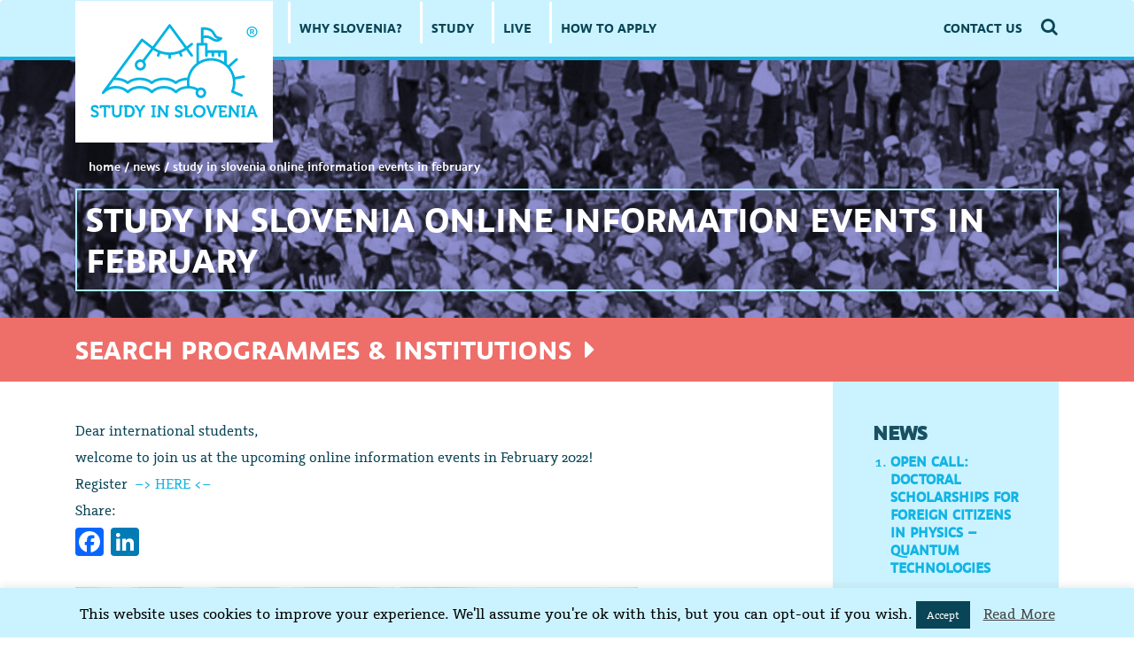

--- FILE ---
content_type: text/html; charset=UTF-8
request_url: https://studyinslovenia.si/news/study-in-slovenia-online-information-events-in-february/
body_size: 15525
content:
<!DOCTYPE html><html lang="en"><head>
<!-- Debug: Bootstrap Inserted by WordPress Twitter Bootstrap CSS plugin v3.4.1-0 http://icwp.io/w/ -->
<link rel="stylesheet" type="text/css" href="https://studyinslovenia.si/wp-content/plugins/wordpress-bootstrap-css/resources/bootstrap-3.4.1/css/bootstrap.css" />
<!-- / WordPress Twitter Bootstrap CSS Plugin from iControlWP. --><meta charset="utf-8"><meta http-equiv="X-UA-Compatible" content="IE=edge"><meta name="viewport" content="width=device-width, initial-scale=1"><link rel="apple-touch-icon" sizes="57x57" href="https://studyinslovenia.si/wp-content/themes/sin/images/favicon/apple-icon-57x57.png"><link rel="apple-touch-icon" sizes="60x60" href="https://studyinslovenia.si/wp-content/themes/sin/images/favicon/apple-icon-60x60.png"><link rel="apple-touch-icon" sizes="72x72" href="https://studyinslovenia.si/wp-content/themes/sin/images/favicon/apple-icon-72x72.png"><link rel="apple-touch-icon" sizes="76x76" href="https://studyinslovenia.si/wp-content/themes/sin/images/favicon/apple-icon-76x76.png"><link rel="apple-touch-icon" sizes="114x114" href="https://studyinslovenia.si/wp-content/themes/sin/images/favicon/apple-icon-114x114.png"><link rel="apple-touch-icon" sizes="120x120" href="https://studyinslovenia.si/wp-content/themes/sin/images/favicon/apple-icon-120x120.png"><link rel="apple-touch-icon" sizes="144x144" href="https://studyinslovenia.si/wp-content/themes/sin/images/favicon/apple-icon-144x144.png"><link rel="apple-touch-icon" sizes="152x152" href="https://studyinslovenia.si/wp-content/themes/sin/images/favicon/apple-icon-152x152.png"><link rel="apple-touch-icon" sizes="180x180" href="https://studyinslovenia.si/wp-content/themes/sin/images/favicon/apple-icon-180x180.png"><link rel="icon" type="image/png" sizes="192x192"  href="https://studyinslovenia.si/wp-content/themes/sin/images/favicon/android-icon-192x192.png"><link rel="icon" type="image/png" sizes="32x32" href="https://studyinslovenia.si/wp-content/themes/sin/images/favicon/favicon-32x32.png"><link rel="icon" type="image/png" sizes="96x96" href="https://studyinslovenia.si/wp-content/themes/sin/images/favicon/favicon-96x96.png"><link rel="icon" type="image/png" sizes="16x16" href="https://studyinslovenia.si/wp-content/themes/sin/images/favicon/favicon-16x16.png"><link rel="manifest" href="https://studyinslovenia.si/wp-content/themes/sin/images/favicon/manifest.json"><meta name="msapplication-TileColor" content="#ffffff"><meta name="msapplication-TileImage" content="https://studyinslovenia.si/wp-content/themes/sin/images/favicon/ms-icon-144x144.png"><meta name="theme-color" content="#ffffff"><style id="aoatfcss" media="all">@font-face {
  font-family: 'GraublauSlab-Book';
  src: url(//studyinslovenia.si/wp-content/themes/sin/fonts/graublau/webfonts/2F38F7_3_0.eot);
  src: url(//studyinslovenia.si/wp-content/themes/sin/fonts/graublau/webfonts/2F38F7_3_0.eot?#iefix) format('embedded-opentype'),url(//studyinslovenia.si/wp-content/themes/sin/fonts/graublau/webfonts/2F38F7_3_0.woff2) format('woff2'),url(//studyinslovenia.si/wp-content/themes/sin/fonts/graublau/webfonts/2F38F7_3_0.woff) format('woff'),url(//studyinslovenia.si/wp-content/themes/sin/fonts/graublau/webfonts/2F38F7_3_0.ttf) format('truetype');
}

@font-face {
  font-family: 'GraublauSans-Semibold';
  src: url(//studyinslovenia.si/wp-content/themes/sin/fonts/graublau/webfonts/2F38F7_4_0.eot);
  src: url(//studyinslovenia.si/wp-content/themes/sin/fonts/graublau/webfonts/2F38F7_4_0.eot?#iefix) format('embedded-opentype'),url(//studyinslovenia.si/wp-content/themes/sin/fonts/graublau/webfonts/2F38F7_4_0.woff2) format('woff2'),url(//studyinslovenia.si/wp-content/themes/sin/fonts/graublau/webfonts/2F38F7_4_0.woff) format('woff'),url(//studyinslovenia.si/wp-content/themes/sin/fonts/graublau/webfonts/2F38F7_4_0.ttf) format('truetype');
}

@font-face {
  font-family: 'GraublauSans-Bold';
  src: url(//studyinslovenia.si/wp-content/themes/sin/fonts/graublau/webfonts/2F38F7_8_0.eot);
  src: url(//studyinslovenia.si/wp-content/themes/sin/fonts/graublau/webfonts/2F38F7_8_0.eot?#iefix) format('embedded-opentype'),url(//studyinslovenia.si/wp-content/themes/sin/fonts/graublau/webfonts/2F38F7_8_0.woff2) format('woff2'),url(//studyinslovenia.si/wp-content/themes/sin/fonts/graublau/webfonts/2F38F7_8_0.woff) format('woff'),url(//studyinslovenia.si/wp-content/themes/sin/fonts/graublau/webfonts/2F38F7_8_0.ttf) format('truetype');
}

.swiper-container {
  margin: 0 auto;
  position: relative;
  overflow: hidden;
  z-index: 1;
}

.swiper-wrapper {
  position: relative;
  width: 100%;
  height: 100%;
  z-index: 1;
  display: -webkit-box;
  display: -moz-box;
  display: -ms-flexbox;
  display: -webkit-flex;
  display: flex;
  -webkit-box-sizing: content-box;
  -moz-box-sizing: content-box;
  box-sizing: content-box;
}

.swiper-wrapper {
  -webkit-transform: translate3d(0,0,0);
  -moz-transform: translate3d(0,0,0);
  -o-transform: translate(0,0);
  -ms-transform: translate3d(0,0,0);
  transform: translate3d(0,0,0);
}

.swiper-slide {
  -webkit-flex-shrink: 0;
  -ms-flex: 0 0 auto;
  flex-shrink: 0;
  width: 100%;
  height: 100%;
  position: relative;
}

.swiper-pagination {
  position: absolute;
  text-align: center;
  -webkit-transform: translate3d(0,0,0);
  -ms-transform: translate3d(0,0,0);
  -o-transform: translate3d(0,0,0);
  transform: translate3d(0,0,0);
  z-index: 10;
}

.swiper-scrollbar {
  border-radius: 10px;
  position: relative;
  -ms-touch-action: none;
  background: rgba(0,0,0,.1);
}

@font-face {
  font-family: 'FontAwesome';
  src: url(//studyinslovenia.si/wp-content/themes/sin/assets/font-awesome-4.4.0/css/../fonts/fontawesome-webfont.eot?v=4.4.0);
  src: url(//studyinslovenia.si/wp-content/themes/sin/assets/font-awesome-4.4.0/css/../fonts/fontawesome-webfont.eot?#iefix&v=4.4.0) format('embedded-opentype'), url(//studyinslovenia.si/wp-content/themes/sin/assets/font-awesome-4.4.0/css/../fonts/fontawesome-webfont.woff2?v=4.4.0) format('woff2'), url(//studyinslovenia.si/wp-content/themes/sin/assets/font-awesome-4.4.0/css/../fonts/fontawesome-webfont.woff?v=4.4.0) format('woff'), url(//studyinslovenia.si/wp-content/themes/sin/assets/font-awesome-4.4.0/css/../fonts/fontawesome-webfont.ttf?v=4.4.0) format('truetype'), url(//studyinslovenia.si/wp-content/themes/sin/assets/font-awesome-4.4.0/css/../fonts/fontawesome-webfont.svg?v=4.4.0#fontawesomeregular) format('svg');
  font-weight: normal;
  font-style: normal;
}

.fa {
  display: inline-block;
  font: normal normal normal 14px/1 FontAwesome;
  font-size: inherit;
  text-rendering: auto;
  -webkit-font-smoothing: antialiased;
  -moz-osx-font-smoothing: grayscale;
}

.fa-search:before {
  content: "\f002";
}

.fa-caret-right:before {
  content: "\f0da";
}

.fa-angle-right:before {
  content: "\f105";
}

body {
  font-size: 17px;
  line-height: 20px;
  font-family: GraublauSlab-Book;
  color: #094557;
  font-weight: normal;
  font-style: normal;
}

@media (min-width: 1500px) {
  .container {
    width: 1470px;
  }
}

a {
  color: #11b4e4;
}

h1,
h2 {
  font-family: GraublauSans-Bold;
  font-weight: normal;
  font-style: normal;
}

.navbar-brand {
  background-color: #FFF;
  display: block;
  float: left;
  padding: 15px
15px;
  font-size: 18px;
  height: 160px;
  width: auto;
  line-height: 20px;
  position: absolute;
  z-index: 1001;
}

@media (max-width: 768px) {
  .navbar-brand {
    width: 60px;
    height: 50px;
    padding: 0;
    background: none;
  }
}

@media (min-width: 768px) {
  .navbar > .container .navbar-brand {
    margin-left: -15px;
  }
}

@media (max-width: 768px) {
  .navbar > .container .navbar-brand {
    margin-left: -15px;
  }
}

.navbar-default {
  background-color: #cbf3ff;
  border-color: #e7e7e7;
}

.navbar-brand>img {
  display: block;
  margin-top: 10px;
}

.navbar {
  position: relative;
  min-height: 50px;
  margin-bottom: 0px;
  border: 0px
solid transparent;
}

@media (min-width: 768px) {
  .navbar-nav {
    float: left;
    margin: 0px
0 15px 240px;
  }
}

.navbar-default .navbar-nav>li>a {
  color: #094557;
  font-size: 22px;
  font-family: GraublauSans-Bold;
}

@media (max-width: 1500px) {
  .navbar-default .navbar-nav>li>a {
    font-size: 16px;
  }
}

@media (min-width: 768px) {
  .dropdown
li {
    float: left;
  }
}

.nav>li {
  position: inherit;
  border-left: 3px solid #fff;
}

@media (min-width: 768px) {
  .navbar-nav>li>.dropdown-menu {
    min-width: 100%;
    margin-top: 0;
    border-top-right-radius: 0;
    border-top-left-radius: 0;
  }
}

@media (min-width: 768px) {
  .navbar-nav>li>a {
    padding-top: 0px;
    padding-bottom: 0px;
  }
}

.dropdown-menu {
  position: absolute;
  top: 100%;
  left: 0;
  z-index: 1000;
  display: none;
  float: left;
  padding: 5px
0;
  margin: 2px
0 0;
  list-style: none;
  font-size: 15px;
  text-align: left;
  background-color: #11b4e4;
  border: 0px
solid #ccc;
  border: 0px
solid rgba(0, 0, 0, 0.15);
  border-radius: 0px;
  box-shadow: none;
  -webkit-background-clip: padding-box;
  background-clip: padding-box;
  font-family: GraublauSans-Semibold;
}

@media (max-width: 992px) {
  .dropdown-menu {
    font-size: 13px;
  }
}

.dropdown-menu>div>li>a {
  display: block;
  padding: 12px
10px;
  clear: both;
  font-weight: normal;
  line-height: 1.42857143;
  color: #fff;
  white-space: nowrap;
}

@media (max-width: 1500px) {
  .dropdown-menu>div>li>a {
    padding: 6px
10px;
    clear: both;
    font-weight: normal;
    line-height: 1.42857143;
    color: #fff;
    white-space: nowrap;
  }
}

@media (max-width: 768px) {
  .dropdown-menu
.container {
    padding-left: 0px !important;
    height: auto !important;
  }

  .dropdown-menu .container
a {
    color: #094557 !important;
  }
}

.swiper-container {
  width: 100%;
  height: 577px;
}

@media (max-width: 768px) {
  .swiper-container {
    height: 550px;
    margin-top: -550px;
  }
}

.menu-izpostavljeno {
  list-style: none;
  margin-left: 0;
  padding-left: 0;
  margin-top: 0px;
  visibility: hidden;
  text-transform: uppercase;
}

.menu-izpostavljeno
li {
  font-size: 32px;
  font-family: GraublauSans-Bold;
  border-bottom: 3px solid #999;
  padding-top: 20px;
  padding-bottom: 20px;
}

.menu-izpostavljeno #nav-menu-item-128 {
  border-bottom: 3px solid #ed5e5a;
}

.menu-izpostavljeno #nav-menu-item-43 {
  border-bottom: 3px solid #9090d1;
}

.menu-izpostavljeno #nav-menu-item-37 {
  border-bottom: 3px solid #4ed082;
}

.menu-izpostavljeno #nav-menu-item-31 {
  border-bottom: 3px solid #ffc06a;
}

.menu-izpostavljeno
a {
  color: #094557;
  display: block;
}

.menu-izpostavljeno .fa-caret-right {
  margin: 0
0 0 10px;
}

.novice-nosilec {
  position: absolute;
  right: 0;
  left: 0;
  z-index: 1000;
  top: 180px;
  color: #FFF;
  background: url(//studyinslovenia.si/wp-content/themes/sin/your_transparent.png);
  filter: progid:DXImageTransform.Microsoft.AlphaImageLoader(src='your_transparent.png', sizingMethod='scale');
  background: none !important;
}

.novice
a {
  color: #FFF;
  text-transform: uppercase;
}



.datum-kv-novice {
  display: table;
  padding: 7px
10px;
  border: 1px
solid #aaecff;
  color: #FFF;
  font-size: 18px;
  margin-top: 25px;
  font-family: GraublauSans-Semibold;
}

@media (max-width: 768px) {
  .novice-nosilec {
    top: 140px;
    position: relative;
    height: 550px;
  }
}

.btn {
  display: inline-block;
  margin-bottom: 0;
  font-weight: normal;
  text-align: center;
  vertical-align: middle;
  -ms-touch-action: manipulation;
  touch-action: manipulation;
  background-image: none;
  border: 1px
solid transparent;
  white-space: nowrap;
  padding: 12px;
  font-size: 14px;
  line-height: 1.42857143;
  border-radius: 0px;
}

.btn-primary {
  color: #094557;
  background-color: #aaecff;
  border-color: #aaecff;
  font-size: 18px;
  font-family: GraublauSans-Semibold;
}

.btn
i {
  margin: 0
0 0 10px;
}

.fa-angle-right {
  margin-left: 4px;
}

.leca {
  position: absolute;
  right: 20px;
}

.leca
.fa {
  font-size: 20px;
}

.leca.nav>li {
  border: none;
}

.leca.nav>li>a {
  padding: 32px
0 23px 0;
  color: #094557;
}

@media (max-width: 1500px) {
  .leca.nav>li>a {
    padding: 20px
0 23px 0;
  }
}

@media (max-width: 768px) {
  .leca {
    top: 0;
  }

  .leca.nav>li>a {
    padding: 15px
0;
    width: 30px;
    text-align: center;
    z-index: 100;
  }
}

.iskalnik-spodaj {
  background-color: #11b4e4;
  height: 59px;
  position: absolute;
  z-index: 1000;
  display: none;
  width: 100%;
  font-family: GraublauSans-Semibold;
}

@media (max-width: 768px) {
  .iskalnik-spodaj {
    height: 56px;
  }
}

@media (max-width: 992px) {
  .iskalnik-spodaj {
    position: relative;
  }
}

.iskalnik-spodaj
.container {
  padding-left: 255px;
}

@media (max-width: 768px) {
  .iskalnik-spodaj
.container {
    padding-left: 15px;
  }
}

.iskalnik-spodaj input {
  background-color: #fff;
  border: 0;
  color: #094557;
  box-shadow: none;
  outline: none;
  font-size: 20px;
  height: 40px;
  margin: 10px
0;
  width: 100%;
  padding-left: 15px;
}

.iskalnik-spodaj .btn-primary {
  width: 10%;
  font-size: 20px;
  box-sizing: border-box;
  border: 0px;
  background-color: #094557;
  font-family: arial;
  margin-top: 10px;
  padding: 6px
0;
  color: #fff;
}

@media (max-width: 768px) {
  .iskalnik-spodaj input {
    background-color: #fff;
    border: 0;
    color: #094557;
    box-shadow: none;
    outline: none;
    font-size: 20px;
    height: 40px;
    margin: 10px
0;
    width: 80%;
    padding-left: 15px;
  }

  .iskalnik-spodaj .btn-primary {
    width: 18%;
    font-size: 20px;
    box-sizing: border-box;
    border: 0px;
    background-color: #094557;
    font-family: arial;
    margin-top: -6px;
    padding: 6px
0;
    color: #fff;
  }
}

@media (min-width: 768px) {
  .iskalnik-spodaj input {
    width: 90%;
    float: left;
  }
}

input::-webkit-input-placeholder {
  color: #C4C4C4;
}

input::-moz-placeholder {
  color: #C4C4C4;
}

input:-ms-input-placeholder {
  color: #C4C4C4;
}

input:-moz-placeholder {
  color: #C4C4C4;
}

.nav>li>a {
  padding: 30px
30px 7px 10px;
}

@media (max-width: 1500px) {
  .nav>li>a {
    padding: 20px
20px 7px 10px;
  }
}

.modri-trak-prva-stran {
  background-color: #11b4e4;
  height: 4px;
}

.navbar-toggle {
  position: relative;
  float: right;
  margin-right: 15px;
  padding: 9px
10px;
  margin-top: 8px;
  margin-bottom: 8px;
  background-color: transparent;
  background-image: none;
  border: none;
}

.navbar-default .navbar-toggle .icon-bar {
  background-color: #094557;
}

.navbar-toggle .icon-bar {
  display: block;
  width: 22px;
  height: 3px;
  border-radius: 0px;
}

.kontaktni-obrazec input,
.kontaktni-obrazec
textarea {
  border: none;
  padding: 15px;
  color: #175260;
  font-size: 18px;
  font-style: italic;
  width: 100%;
  margin-bottom: 30px;
}

.kontaktni-obrazec
textarea {
  margin-bottom: 0px;
  height: 130px;
}

.kontaktni-obrazec .wpcf7-submit {
  margin-top: 2px;
  margin-bottom: 0;
  color: #094557;
  background-color: #aaecff;
  border-color: #aaecff;
  font-size: 14px;
  font-weight: 700;
  font-style: normal;
  width: 301px;
}

@media (max-width: 768px) {
  .kontaktni-obrazec
textarea {
    margin-bottom: 30px;
    height: 130px;
  }

  .kontaktni-obrazec .wpcf7-submit {
    margin-top: 2px;
    width: 100%;
  }
}

@media (max-width: 992px) {
  .kontaktni-obrazec .wpcf7-submit {
    margin-top: 30px;
  }
}

@media (max-width: 1500px) {
  .kontaktni-obrazec .wpcf7-submit {
    padding: 15px
0;
  }
}

div.wpcf7-response-output {
  margin: 0
0 0px 0 !important;
  padding: 0
15px !important;
  display: inline-block !important;
  width: 100%;
}

.programi-prva-stran,
#nav-menu-item-128 {
  position: absolute;
  background-color: #ed5e5a;
  margin-top: 0px;
  width: 100%;
  z-index: 10;
  font-size: 32px;
  font-family: GraublauSans-Bold;
  padding: 20px
0;
  color: #FFF;
}

#nav-menu-item-128>a {
  color: #FFF;
}

@media (max-width: 768px) {
  #nav-menu-item-128 {
    display: none;
  }

  .programi-prva-stran {
    padding: 15px
0;
    line-height: normal;
  }
}

a .programi-prva-stran {
  color: #FFF;
  opacity: 0.9;
}

.programi-prva-stran .fa-caret-right {
  margin-left: 15px;
  -webkit-animation: nazaj 0.5s ease;
  /**/
  animation: nazaj 0.5s ease;
  -webkit-animation-fill-mode: forwards;
  -animation-fill-mode: forwards;
}

@-webkit-keyframes nazaj {
  from {
    margin-left: 20px;
  }

  to {
    margin-left: 15px;
  }
}

@-webkit-keyframes nazaj {
  from {
    margin-left: 20px;
  }

  to {
    margin-left: 15px;
  }
}

.kontakt-nav {
  margin: 0
20px 0 -150px;
  width: 130px;
  color: #094557;
  font-size: 22px;
  font-family: GraublauSans-Bold;
}

@media (max-width: 1499px) {
  .kontakt-nav {
    font-size: 16px;
    margin: 2px
20px 0 -110px;
    width: 130px;
  }
}

@media (max-width: 768px) {
  .kontakt-nav>a {
    margin: 0px
20px 0 -60px;
    width: 110px !important;
    z-index: 1;
  }
}

div.wpcf7 {
  margin: 0;
  padding: 0;
}

div.wpcf7-response-output {
  margin: 2em
0.5em 1em;
  padding: 0.2em 1em;
}

div.wpcf7 .screen-reader-response {
  position: absolute;
  overflow: hidden;
  clip: rect(1px,1px,1px,1px);
  height: 1px;
  width: 1px;
  margin: 0;
  padding: 0;
  border: 0;
}

.wpcf7-form-control-wrap {
  position: relative;
}

.wpcf7-display-none {
  display: none;
}</style><noscript id="aonoscrcss"></noscript><title>Study in Slovenia Online Information Events in February - Study in SloveniaStudy in Slovenia</title><meta name="description" content="" /> <script defer src="[data-uri]"></script> <meta name='robots' content='index, follow, max-image-preview:large, max-snippet:-1, max-video-preview:-1' /><link rel="canonical" href="https://studyinslovenia.si/news/study-in-slovenia-online-information-events-in-february/" /><meta property="og:locale" content="en_US" /><meta property="og:type" content="article" /><meta property="og:title" content="Study in Slovenia Online Information Events in February - Study in Slovenia" /><meta property="og:description" content="Dear international students, welcome to join us at the upcoming online information events in February 2022! Register  &#8211;&gt; HERE &lt;&#8211;" /><meta property="og:url" content="https://studyinslovenia.si/news/study-in-slovenia-online-information-events-in-february/" /><meta property="og:site_name" content="Study in Slovenia" /><meta property="article:publisher" content="https://www.facebook.com/StudyinSlovenia/" /><meta property="og:image" content="https://studyinslovenia.si/wp-content/uploads/0001-1-scaled.jpg" /><meta property="og:image:width" content="1811" /><meta property="og:image:height" content="2560" /><meta property="og:image:type" content="image/jpeg" /><meta name="twitter:card" content="summary_large_image" /> <script type="application/ld+json" class="yoast-schema-graph">{"@context":"https://schema.org","@graph":[{"@type":"WebPage","@id":"https://studyinslovenia.si/news/study-in-slovenia-online-information-events-in-february/","url":"https://studyinslovenia.si/news/study-in-slovenia-online-information-events-in-february/","name":"Study in Slovenia Online Information Events in February - Study in Slovenia","isPartOf":{"@id":"https://studyinslovenia.si/#website"},"primaryImageOfPage":{"@id":"https://studyinslovenia.si/news/study-in-slovenia-online-information-events-in-february/#primaryimage"},"image":{"@id":"https://studyinslovenia.si/news/study-in-slovenia-online-information-events-in-february/#primaryimage"},"thumbnailUrl":"https://studyinslovenia.si/wp-content/uploads/0001-1-scaled.jpg","datePublished":"2022-01-06T10:55:32+00:00","dateModified":"2022-01-06T10:55:32+00:00","breadcrumb":{"@id":"https://studyinslovenia.si/news/study-in-slovenia-online-information-events-in-february/#breadcrumb"},"inLanguage":"en-US","potentialAction":[{"@type":"ReadAction","target":["https://studyinslovenia.si/news/study-in-slovenia-online-information-events-in-february/"]}]},{"@type":"ImageObject","inLanguage":"en-US","@id":"https://studyinslovenia.si/news/study-in-slovenia-online-information-events-in-february/#primaryimage","url":"https://studyinslovenia.si/wp-content/uploads/0001-1-scaled.jpg","contentUrl":"https://studyinslovenia.si/wp-content/uploads/0001-1-scaled.jpg","width":1811,"height":2560},{"@type":"BreadcrumbList","@id":"https://studyinslovenia.si/news/study-in-slovenia-online-information-events-in-february/#breadcrumb","itemListElement":[{"@type":"ListItem","position":1,"name":"Home","item":"https://studyinslovenia.si/"},{"@type":"ListItem","position":2,"name":"NEWS","item":"https://studyinslovenia.si/news/"},{"@type":"ListItem","position":3,"name":"Study in Slovenia Online Information Events in February"}]},{"@type":"WebSite","@id":"https://studyinslovenia.si/#website","url":"https://studyinslovenia.si/","name":"Study in Slovenia","description":"","publisher":{"@id":"https://studyinslovenia.si/#organization"},"potentialAction":[{"@type":"SearchAction","target":{"@type":"EntryPoint","urlTemplate":"https://studyinslovenia.si/?s={search_term_string}"},"query-input":"required name=search_term_string"}],"inLanguage":"en-US"},{"@type":"Organization","@id":"https://studyinslovenia.si/#organization","name":"Study in Slovenia","url":"https://studyinslovenia.si/","logo":{"@type":"ImageObject","inLanguage":"en-US","@id":"https://studyinslovenia.si/#/schema/logo/image/","url":"https://studyinslovenia.si/wp-content/uploads/study-in-slovenia.jpg","contentUrl":"https://studyinslovenia.si/wp-content/uploads/study-in-slovenia.jpg","width":804,"height":450,"caption":"Study in Slovenia"},"image":{"@id":"https://studyinslovenia.si/#/schema/logo/image/"},"sameAs":["https://www.facebook.com/StudyinSlovenia/","https://www.instagram.com/studyinslovenia/","https://www.linkedin.com/company/16249941/","https://www.youtube.com/channel/UCnf8kVB_h8ZWSqs-vBv5Uiw"]}]}</script> <link rel='dns-prefetch' href='//static.addtoany.com' /> <noscript><link rel='stylesheet' href='https://studyinslovenia.si/wp-content/cache/autoptimize/css/autoptimize_single_1c5a5c2777495fd3929241e94d608413.css' type='text/css' media='all' /></noscript><link rel='stylesheet' id='graublau-css' href='https://studyinslovenia.si/wp-content/cache/autoptimize/css/autoptimize_single_1c5a5c2777495fd3929241e94d608413.css' type='text/css' media='print' onload="this.onload=null;this.media='all';" /> <noscript><link rel='stylesheet' href='https://studyinslovenia.si/wp-content/themes/sin/assets/Swiper-3.1.2/dist/css/swiper.min.css' type='text/css' media='all' /></noscript><link rel='stylesheet' id='swiper-css' href='https://studyinslovenia.si/wp-content/themes/sin/assets/Swiper-3.1.2/dist/css/swiper.min.css' type='text/css' media='print' onload="this.onload=null;this.media='all';" /> <noscript><link rel='stylesheet' href='https://studyinslovenia.si/wp-content/cache/autoptimize/css/autoptimize_single_8e12157da5fc90094ae4113ba110456b.css' type='text/css' media='all' /></noscript><link rel='stylesheet' id='font-awesome-css' href='https://studyinslovenia.si/wp-content/cache/autoptimize/css/autoptimize_single_8e12157da5fc90094ae4113ba110456b.css' type='text/css' media='print' onload="this.onload=null;this.media='all';" /> <noscript><link rel='stylesheet' href='https://studyinslovenia.si/wp-content/cache/autoptimize/css/autoptimize_single_6c55951ce1e3115711f63f99b7501f3a.css' type='text/css' media='all' /></noscript><link rel='stylesheet' id='fancybox-css' href='https://studyinslovenia.si/wp-content/cache/autoptimize/css/autoptimize_single_6c55951ce1e3115711f63f99b7501f3a.css' type='text/css' media='print' onload="this.onload=null;this.media='all';" /> <noscript><link rel='stylesheet' href='https://studyinslovenia.si/wp-content/cache/autoptimize/css/autoptimize_single_632c9bac9f80195aefcf3728b961f3da.css' type='text/css' media='all' /></noscript><link rel='stylesheet' id='bootstrap-css' href='https://studyinslovenia.si/wp-content/cache/autoptimize/css/autoptimize_single_632c9bac9f80195aefcf3728b961f3da.css' type='text/css' media='print' onload="this.onload=null;this.media='all';" /> <noscript><link rel='stylesheet' href='https://studyinslovenia.si/wp-content/cache/autoptimize/css/autoptimize_single_73f9848258da65f364dfb24cac4ebe7f.css' type='text/css' media='all' /></noscript><link rel='stylesheet' id='defaultni-css' href='https://studyinslovenia.si/wp-content/cache/autoptimize/css/autoptimize_single_73f9848258da65f364dfb24cac4ebe7f.css' type='text/css' media='print' onload="this.onload=null;this.media='all';" /> <noscript><link rel='stylesheet' href='https://studyinslovenia.si/wp-includes/css/dist/block-library/style.min.css' type='text/css' media='all' /></noscript><link rel='stylesheet' id='wp-block-library-css' href='https://studyinslovenia.si/wp-includes/css/dist/block-library/style.min.css' type='text/css' media='print' onload="this.onload=null;this.media='all';" /><style id='classic-theme-styles-inline-css' type='text/css'>/*! This file is auto-generated */
.wp-block-button__link{color:#fff;background-color:#32373c;border-radius:9999px;box-shadow:none;text-decoration:none;padding:calc(.667em + 2px) calc(1.333em + 2px);font-size:1.125em}.wp-block-file__button{background:#32373c;color:#fff;text-decoration:none}</style><style id='global-styles-inline-css' type='text/css'>body{--wp--preset--color--black: #000000;--wp--preset--color--cyan-bluish-gray: #abb8c3;--wp--preset--color--white: #ffffff;--wp--preset--color--pale-pink: #f78da7;--wp--preset--color--vivid-red: #cf2e2e;--wp--preset--color--luminous-vivid-orange: #ff6900;--wp--preset--color--luminous-vivid-amber: #fcb900;--wp--preset--color--light-green-cyan: #7bdcb5;--wp--preset--color--vivid-green-cyan: #00d084;--wp--preset--color--pale-cyan-blue: #8ed1fc;--wp--preset--color--vivid-cyan-blue: #0693e3;--wp--preset--color--vivid-purple: #9b51e0;--wp--preset--gradient--vivid-cyan-blue-to-vivid-purple: linear-gradient(135deg,rgba(6,147,227,1) 0%,rgb(155,81,224) 100%);--wp--preset--gradient--light-green-cyan-to-vivid-green-cyan: linear-gradient(135deg,rgb(122,220,180) 0%,rgb(0,208,130) 100%);--wp--preset--gradient--luminous-vivid-amber-to-luminous-vivid-orange: linear-gradient(135deg,rgba(252,185,0,1) 0%,rgba(255,105,0,1) 100%);--wp--preset--gradient--luminous-vivid-orange-to-vivid-red: linear-gradient(135deg,rgba(255,105,0,1) 0%,rgb(207,46,46) 100%);--wp--preset--gradient--very-light-gray-to-cyan-bluish-gray: linear-gradient(135deg,rgb(238,238,238) 0%,rgb(169,184,195) 100%);--wp--preset--gradient--cool-to-warm-spectrum: linear-gradient(135deg,rgb(74,234,220) 0%,rgb(151,120,209) 20%,rgb(207,42,186) 40%,rgb(238,44,130) 60%,rgb(251,105,98) 80%,rgb(254,248,76) 100%);--wp--preset--gradient--blush-light-purple: linear-gradient(135deg,rgb(255,206,236) 0%,rgb(152,150,240) 100%);--wp--preset--gradient--blush-bordeaux: linear-gradient(135deg,rgb(254,205,165) 0%,rgb(254,45,45) 50%,rgb(107,0,62) 100%);--wp--preset--gradient--luminous-dusk: linear-gradient(135deg,rgb(255,203,112) 0%,rgb(199,81,192) 50%,rgb(65,88,208) 100%);--wp--preset--gradient--pale-ocean: linear-gradient(135deg,rgb(255,245,203) 0%,rgb(182,227,212) 50%,rgb(51,167,181) 100%);--wp--preset--gradient--electric-grass: linear-gradient(135deg,rgb(202,248,128) 0%,rgb(113,206,126) 100%);--wp--preset--gradient--midnight: linear-gradient(135deg,rgb(2,3,129) 0%,rgb(40,116,252) 100%);--wp--preset--font-size--small: 13px;--wp--preset--font-size--medium: 20px;--wp--preset--font-size--large: 36px;--wp--preset--font-size--x-large: 42px;--wp--preset--spacing--20: 0.44rem;--wp--preset--spacing--30: 0.67rem;--wp--preset--spacing--40: 1rem;--wp--preset--spacing--50: 1.5rem;--wp--preset--spacing--60: 2.25rem;--wp--preset--spacing--70: 3.38rem;--wp--preset--spacing--80: 5.06rem;--wp--preset--shadow--natural: 6px 6px 9px rgba(0, 0, 0, 0.2);--wp--preset--shadow--deep: 12px 12px 50px rgba(0, 0, 0, 0.4);--wp--preset--shadow--sharp: 6px 6px 0px rgba(0, 0, 0, 0.2);--wp--preset--shadow--outlined: 6px 6px 0px -3px rgba(255, 255, 255, 1), 6px 6px rgba(0, 0, 0, 1);--wp--preset--shadow--crisp: 6px 6px 0px rgba(0, 0, 0, 1);}:where(.is-layout-flex){gap: 0.5em;}:where(.is-layout-grid){gap: 0.5em;}body .is-layout-flex{display: flex;}body .is-layout-flex{flex-wrap: wrap;align-items: center;}body .is-layout-flex > *{margin: 0;}body .is-layout-grid{display: grid;}body .is-layout-grid > *{margin: 0;}:where(.wp-block-columns.is-layout-flex){gap: 2em;}:where(.wp-block-columns.is-layout-grid){gap: 2em;}:where(.wp-block-post-template.is-layout-flex){gap: 1.25em;}:where(.wp-block-post-template.is-layout-grid){gap: 1.25em;}.has-black-color{color: var(--wp--preset--color--black) !important;}.has-cyan-bluish-gray-color{color: var(--wp--preset--color--cyan-bluish-gray) !important;}.has-white-color{color: var(--wp--preset--color--white) !important;}.has-pale-pink-color{color: var(--wp--preset--color--pale-pink) !important;}.has-vivid-red-color{color: var(--wp--preset--color--vivid-red) !important;}.has-luminous-vivid-orange-color{color: var(--wp--preset--color--luminous-vivid-orange) !important;}.has-luminous-vivid-amber-color{color: var(--wp--preset--color--luminous-vivid-amber) !important;}.has-light-green-cyan-color{color: var(--wp--preset--color--light-green-cyan) !important;}.has-vivid-green-cyan-color{color: var(--wp--preset--color--vivid-green-cyan) !important;}.has-pale-cyan-blue-color{color: var(--wp--preset--color--pale-cyan-blue) !important;}.has-vivid-cyan-blue-color{color: var(--wp--preset--color--vivid-cyan-blue) !important;}.has-vivid-purple-color{color: var(--wp--preset--color--vivid-purple) !important;}.has-black-background-color{background-color: var(--wp--preset--color--black) !important;}.has-cyan-bluish-gray-background-color{background-color: var(--wp--preset--color--cyan-bluish-gray) !important;}.has-white-background-color{background-color: var(--wp--preset--color--white) !important;}.has-pale-pink-background-color{background-color: var(--wp--preset--color--pale-pink) !important;}.has-vivid-red-background-color{background-color: var(--wp--preset--color--vivid-red) !important;}.has-luminous-vivid-orange-background-color{background-color: var(--wp--preset--color--luminous-vivid-orange) !important;}.has-luminous-vivid-amber-background-color{background-color: var(--wp--preset--color--luminous-vivid-amber) !important;}.has-light-green-cyan-background-color{background-color: var(--wp--preset--color--light-green-cyan) !important;}.has-vivid-green-cyan-background-color{background-color: var(--wp--preset--color--vivid-green-cyan) !important;}.has-pale-cyan-blue-background-color{background-color: var(--wp--preset--color--pale-cyan-blue) !important;}.has-vivid-cyan-blue-background-color{background-color: var(--wp--preset--color--vivid-cyan-blue) !important;}.has-vivid-purple-background-color{background-color: var(--wp--preset--color--vivid-purple) !important;}.has-black-border-color{border-color: var(--wp--preset--color--black) !important;}.has-cyan-bluish-gray-border-color{border-color: var(--wp--preset--color--cyan-bluish-gray) !important;}.has-white-border-color{border-color: var(--wp--preset--color--white) !important;}.has-pale-pink-border-color{border-color: var(--wp--preset--color--pale-pink) !important;}.has-vivid-red-border-color{border-color: var(--wp--preset--color--vivid-red) !important;}.has-luminous-vivid-orange-border-color{border-color: var(--wp--preset--color--luminous-vivid-orange) !important;}.has-luminous-vivid-amber-border-color{border-color: var(--wp--preset--color--luminous-vivid-amber) !important;}.has-light-green-cyan-border-color{border-color: var(--wp--preset--color--light-green-cyan) !important;}.has-vivid-green-cyan-border-color{border-color: var(--wp--preset--color--vivid-green-cyan) !important;}.has-pale-cyan-blue-border-color{border-color: var(--wp--preset--color--pale-cyan-blue) !important;}.has-vivid-cyan-blue-border-color{border-color: var(--wp--preset--color--vivid-cyan-blue) !important;}.has-vivid-purple-border-color{border-color: var(--wp--preset--color--vivid-purple) !important;}.has-vivid-cyan-blue-to-vivid-purple-gradient-background{background: var(--wp--preset--gradient--vivid-cyan-blue-to-vivid-purple) !important;}.has-light-green-cyan-to-vivid-green-cyan-gradient-background{background: var(--wp--preset--gradient--light-green-cyan-to-vivid-green-cyan) !important;}.has-luminous-vivid-amber-to-luminous-vivid-orange-gradient-background{background: var(--wp--preset--gradient--luminous-vivid-amber-to-luminous-vivid-orange) !important;}.has-luminous-vivid-orange-to-vivid-red-gradient-background{background: var(--wp--preset--gradient--luminous-vivid-orange-to-vivid-red) !important;}.has-very-light-gray-to-cyan-bluish-gray-gradient-background{background: var(--wp--preset--gradient--very-light-gray-to-cyan-bluish-gray) !important;}.has-cool-to-warm-spectrum-gradient-background{background: var(--wp--preset--gradient--cool-to-warm-spectrum) !important;}.has-blush-light-purple-gradient-background{background: var(--wp--preset--gradient--blush-light-purple) !important;}.has-blush-bordeaux-gradient-background{background: var(--wp--preset--gradient--blush-bordeaux) !important;}.has-luminous-dusk-gradient-background{background: var(--wp--preset--gradient--luminous-dusk) !important;}.has-pale-ocean-gradient-background{background: var(--wp--preset--gradient--pale-ocean) !important;}.has-electric-grass-gradient-background{background: var(--wp--preset--gradient--electric-grass) !important;}.has-midnight-gradient-background{background: var(--wp--preset--gradient--midnight) !important;}.has-small-font-size{font-size: var(--wp--preset--font-size--small) !important;}.has-medium-font-size{font-size: var(--wp--preset--font-size--medium) !important;}.has-large-font-size{font-size: var(--wp--preset--font-size--large) !important;}.has-x-large-font-size{font-size: var(--wp--preset--font-size--x-large) !important;}
.wp-block-navigation a:where(:not(.wp-element-button)){color: inherit;}
:where(.wp-block-post-template.is-layout-flex){gap: 1.25em;}:where(.wp-block-post-template.is-layout-grid){gap: 1.25em;}
:where(.wp-block-columns.is-layout-flex){gap: 2em;}:where(.wp-block-columns.is-layout-grid){gap: 2em;}
.wp-block-pullquote{font-size: 1.5em;line-height: 1.6;}</style><noscript><link rel='stylesheet' href='https://studyinslovenia.si/wp-content/cache/autoptimize/css/autoptimize_single_3fd2afa98866679439097f4ab102fe0a.css' type='text/css' media='all' /></noscript><link rel='stylesheet' id='contact-form-7-css' href='https://studyinslovenia.si/wp-content/cache/autoptimize/css/autoptimize_single_3fd2afa98866679439097f4ab102fe0a.css' type='text/css' media='print' onload="this.onload=null;this.media='all';" /> <noscript><link rel='stylesheet' href='https://studyinslovenia.si/wp-content/cache/autoptimize/css/autoptimize_single_20e8490fab0dcf7557a5c8b54494db6f.css' type='text/css' media='all' /></noscript><link rel='stylesheet' id='cookie-law-info-css' href='https://studyinslovenia.si/wp-content/cache/autoptimize/css/autoptimize_single_20e8490fab0dcf7557a5c8b54494db6f.css' type='text/css' media='print' onload="this.onload=null;this.media='all';" /> <noscript><link rel='stylesheet' href='https://studyinslovenia.si/wp-content/cache/autoptimize/css/autoptimize_single_359aca8a88b2331aa34ac505acad9911.css' type='text/css' media='all' /></noscript><link rel='stylesheet' id='cookie-law-info-gdpr-css' href='https://studyinslovenia.si/wp-content/cache/autoptimize/css/autoptimize_single_359aca8a88b2331aa34ac505acad9911.css' type='text/css' media='print' onload="this.onload=null;this.media='all';" /> <noscript><link rel='stylesheet' href='https://studyinslovenia.si/wp-content/cache/autoptimize/css/autoptimize_single_965a88ab00aa4f692504e6ec0795aac8.css' type='text/css' media='all' /></noscript><link rel='stylesheet' id='school_search_css-css' href='https://studyinslovenia.si/wp-content/cache/autoptimize/css/autoptimize_single_965a88ab00aa4f692504e6ec0795aac8.css' type='text/css' media='print' onload="this.onload=null;this.media='all';" /> <noscript><link rel='stylesheet' href='https://studyinslovenia.si/wp-content/plugins/add-to-any/addtoany.min.css' type='text/css' media='all' /></noscript><link rel='stylesheet' id='addtoany-css' href='https://studyinslovenia.si/wp-content/plugins/add-to-any/addtoany.min.css' type='text/css' media='print' onload="this.onload=null;this.media='all';" /> <script type="text/javascript" src="https://studyinslovenia.si/wp-content/themes/sin/assets/jquery/jquery-1.11.3.min.js" id="jquery-js"></script> <script defer id="addtoany-core-js-before" src="[data-uri]"></script> <script defer type="text/javascript" src="https://static.addtoany.com/menu/page.js" id="addtoany-core-js"></script> <script defer type="text/javascript" src="https://studyinslovenia.si/wp-content/plugins/add-to-any/addtoany.min.js" id="addtoany-jquery-js"></script> <script defer id="cookie-law-info-js-extra" src="[data-uri]"></script> <script defer type="text/javascript" src="https://studyinslovenia.si/wp-content/cache/autoptimize/js/autoptimize_single_c5592a6fda4d0b779f56db2d5ddac010.js" id="cookie-law-info-js"></script> <link rel="https://api.w.org/" href="https://studyinslovenia.si/wp-json/" /><link rel="alternate" type="application/json" href="https://studyinslovenia.si/wp-json/wp/v2/pages/2655" /><link rel='shortlink' href='https://studyinslovenia.si/?p=2655' /><link rel="alternate" type="application/json+oembed" href="https://studyinslovenia.si/wp-json/oembed/1.0/embed?url=https%3A%2F%2Fstudyinslovenia.si%2Fnews%2Fstudy-in-slovenia-online-information-events-in-february%2F" /><link rel="alternate" type="text/xml+oembed" href="https://studyinslovenia.si/wp-json/oembed/1.0/embed?url=https%3A%2F%2Fstudyinslovenia.si%2Fnews%2Fstudy-in-slovenia-online-information-events-in-february%2F&#038;format=xml" /> <script>(function(i,s,o,g,r,a,m){i['GoogleAnalyticsObject']=r;i[r]=i[r]||function(){
  (i[r].q=i[r].q||[]).push(arguments)},i[r].l=1*new Date();a=s.createElement(o),
  m=s.getElementsByTagName(o)[0];a.async=1;a.src=g;m.parentNode.insertBefore(a,m)
  })(window,document,'script','//www.google-analytics.com/analytics.js','ga');
 
  ga('create', 'UA-68028657-1', 'auto');
  ga('send', 'pageview');</script> <script defer src="[data-uri]"></script> </head><body><div id="fb-root"></div> <script defer src="[data-uri]"></script>    <script defer src="[data-uri]"></script> </div><nav class="navbar navbar-default"><div class="container"><div class="col-md-12"><ul class="leca nav"><li class="kontakt-nav"><a href="http://studyinslovenia.si/footer/contact-us/">CONTACT US</a></li><li><a href="#"><i class="fa fa-search"></i></a></li></ul></div></div><div class="container"><div class="col-md-12"><div class="navbar-header"> <button type="button" class="navbar-toggle collapsed" data-toggle="collapse" data-target="#bs-example-navbar-collapse-1" aria-expanded="false"> <span class="sr-only">Toggle navigation</span> <span class="icon-bar"></span> <span class="icon-bar"></span> <span class="icon-bar"></span> </button> <a class="navbar-brand" href="https://studyinslovenia.si"><img src="https://studyinslovenia.si/wp-content/themes/sin/images/logo-sin.svg" height="95" width="" class="img-responsive"></a></div></div></div><div class="collapse navbar-collapse" id="bs-example-navbar-collapse-1"><div class="container"><ul id="menu-glavna-navigacija-en" class="nav navbar-nav"><li id="nav-menu-item-17" class="main-menu-item dropdown  menu-item-even menu-item-depth-0 menu-item menu-item-type-post_type menu-item-object-page menu-item-has-children"><a href="https://studyinslovenia.si/why-slovenia/" class="menu-link main-menu-link dropdown-toggle" data-toggle="dropdown">WHY SLOVENIA?</a><ul class="sub-menu dropdown-menu menu-odd  menu-depth-1"><div class="container" style="height:1px; padding-left:256px"><li id="nav-menu-item-57" class="sub-menu-item  menu-item-odd menu-item-depth-1 menu-item menu-item-type-post_type menu-item-object-page"><a href="https://studyinslovenia.si/why-slovenia/educational-quality/" class="menu-link sub-menu-link" >Educational Quality</a></li><li id="nav-menu-item-29" class="sub-menu-item  menu-item-odd menu-item-depth-1 menu-item menu-item-type-post_type menu-item-object-page"><a href="https://studyinslovenia.si/why-slovenia/slovenian-higher-education/" class="menu-link sub-menu-link" >Slovenian Higher Education</a></li><li id="nav-menu-item-258" class="sub-menu-item  menu-item-odd menu-item-depth-1 menu-item menu-item-type-post_type menu-item-object-page"><a href="https://studyinslovenia.si/why-slovenia/ideal-student-life/" class="menu-link sub-menu-link" >Ideal Student Life</a></li><li id="nav-menu-item-61" class="sub-menu-item  menu-item-odd menu-item-depth-1 menu-item menu-item-type-post_type menu-item-object-page"><a href="https://studyinslovenia.si/why-slovenia/welcoming-culture/" class="menu-link sub-menu-link" >Welcoming Culture</a></li><li id="nav-menu-item-63" class="sub-menu-item  menu-item-odd menu-item-depth-1 menu-item menu-item-type-post_type menu-item-object-page"><a href="https://studyinslovenia.si/why-slovenia/travel-opportunities/" class="menu-link sub-menu-link" >Travel Opportunities</a></li><li id="nav-menu-item-65" class="sub-menu-item  menu-item-odd menu-item-depth-1 menu-item menu-item-type-post_type menu-item-object-page"><a href="https://studyinslovenia.si/why-slovenia/photo-gallery/" class="menu-link sub-menu-link" >Photo Gallery</a></li><li id="nav-menu-item-59" class="sub-menu-item  menu-item-odd menu-item-depth-1 menu-item menu-item-type-post_type menu-item-object-page"><a href="https://studyinslovenia.si/why-slovenia/natural-beauty/" class="menu-link sub-menu-link" >Natural Beauty</a></li><li id="nav-menu-item-971" class="sub-menu-item  menu-item-odd menu-item-depth-1 menu-item menu-item-type-post_type menu-item-object-page"><a href="https://studyinslovenia.si/why-slovenia/sis-promotion/" class="menu-link sub-menu-link" >Promocija SiS</a></li></ul></li><li id="nav-menu-item-9" class="main-menu-item dropdown  menu-item-even menu-item-depth-0 menu-item menu-item-type-post_type menu-item-object-page menu-item-has-children"><a href="https://studyinslovenia.si/study/" class="menu-link main-menu-link dropdown-toggle" data-toggle="dropdown">STUDY</a><ul class="sub-menu dropdown-menu menu-odd  menu-depth-1"><div class="container" style="height:1px; padding-left:256px"><li id="nav-menu-item-27" class="sub-menu-item  menu-item-odd menu-item-depth-1 menu-item menu-item-type-post_type menu-item-object-page"><a href="https://studyinslovenia.si/study/universities-and-institutions/" class="menu-link sub-menu-link" >Universities and Institutions</a></li><li id="nav-menu-item-21" class="sub-menu-item  menu-item-odd menu-item-depth-1 menu-item menu-item-type-post_type menu-item-object-page"><a href="https://studyinslovenia.si/study/programmes-in-english/" class="menu-link sub-menu-link" >Programmes in English</a></li><li id="nav-menu-item-1602" class="sub-menu-item  menu-item-odd menu-item-depth-1 menu-item menu-item-type-post_type menu-item-object-page"><a href="https://studyinslovenia.si/study/showcase-of-institutions/" class="menu-link sub-menu-link" >Showcase of Institutions</a></li><li id="nav-menu-item-55" class="sub-menu-item  menu-item-odd menu-item-depth-1 menu-item menu-item-type-post_type menu-item-object-page"><a href="https://studyinslovenia.si/study/exchange-programmes/" class="menu-link sub-menu-link" >Exchange Programmes</a></li><li id="nav-menu-item-23" class="sub-menu-item  menu-item-odd menu-item-depth-1 menu-item menu-item-type-post_type menu-item-object-page"><a href="https://studyinslovenia.si/study/learning-slovene/" class="menu-link sub-menu-link" >Learning Slovene</a></li><li id="nav-menu-item-51" class="sub-menu-item  menu-item-odd menu-item-depth-1 menu-item menu-item-type-post_type menu-item-object-page"><a href="https://studyinslovenia.si/study/tuition-and-funding/" class="menu-link sub-menu-link" >Tuition and Funding</a></li><li id="nav-menu-item-25" class="sub-menu-item  menu-item-odd menu-item-depth-1 menu-item menu-item-type-post_type menu-item-object-page"><a href="https://studyinslovenia.si/study/research-opportunities/" class="menu-link sub-menu-link" >Research Opportunities</a></li></ul></li><li id="nav-menu-item-13" class="main-menu-item dropdown  menu-item-even menu-item-depth-0 menu-item menu-item-type-post_type menu-item-object-page menu-item-has-children"><a href="https://studyinslovenia.si/live/" class="menu-link main-menu-link dropdown-toggle" data-toggle="dropdown">LIVE</a><ul class="sub-menu dropdown-menu menu-odd  menu-depth-1"><div class="container" style="height:1px; padding-left:256px"><li id="nav-menu-item-31" class="sub-menu-item  menu-item-odd menu-item-depth-1 menu-item menu-item-type-post_type menu-item-object-page"><a href="https://studyinslovenia.si/live/visa-and-residence-permit/" class="menu-link sub-menu-link" >Temporary Residence &#8211; International Students</a></li><li id="nav-menu-item-35" class="sub-menu-item  menu-item-odd menu-item-depth-1 menu-item menu-item-type-post_type menu-item-object-page"><a href="https://studyinslovenia.si/live/accomodation/" class="menu-link sub-menu-link" >Accommodation</a></li><li id="nav-menu-item-37" class="sub-menu-item  menu-item-odd menu-item-depth-1 menu-item menu-item-type-post_type menu-item-object-page"><a href="https://studyinslovenia.si/live/cost-of-living/" class="menu-link sub-menu-link" >Cost of Living</a></li><li id="nav-menu-item-33" class="sub-menu-item  menu-item-odd menu-item-depth-1 menu-item menu-item-type-post_type menu-item-object-page"><a href="https://studyinslovenia.si/live/health-insurance/" class="menu-link sub-menu-link" >Health Insurance</a></li><li id="nav-menu-item-41" class="sub-menu-item  menu-item-odd menu-item-depth-1 menu-item menu-item-type-post_type menu-item-object-page"><a href="https://studyinslovenia.si/live/working/" class="menu-link sub-menu-link" >Working</a></li><li id="nav-menu-item-271" class="sub-menu-item  menu-item-odd menu-item-depth-1 menu-item menu-item-type-post_type menu-item-object-page"><a href="https://studyinslovenia.si/live/things-to-do/" class="menu-link sub-menu-link" >ESN</a></li><li id="nav-menu-item-39" class="sub-menu-item  menu-item-odd menu-item-depth-1 menu-item menu-item-type-post_type menu-item-object-page"><a href="https://studyinslovenia.si/live/daily-life/" class="menu-link sub-menu-link" >Daily Life from A-Z</a></li></ul></li><li id="nav-menu-item-15" class="main-menu-item dropdown  menu-item-even menu-item-depth-0 menu-item menu-item-type-post_type menu-item-object-page menu-item-has-children"><a href="https://studyinslovenia.si/how-to-apply/" class="menu-link main-menu-link dropdown-toggle" data-toggle="dropdown">HOW TO APPLY</a><ul class="sub-menu dropdown-menu menu-odd  menu-depth-1"><div class="container" style="height:1px; padding-left:256px"><li id="nav-menu-item-43" class="sub-menu-item  menu-item-odd menu-item-depth-1 menu-item menu-item-type-post_type menu-item-object-page"><a href="https://studyinslovenia.si/how-to-apply/bachelors-level/" class="menu-link sub-menu-link" >Bachelor&#8217;s Level</a></li><li id="nav-menu-item-45" class="sub-menu-item  menu-item-odd menu-item-depth-1 menu-item menu-item-type-post_type menu-item-object-page"><a href="https://studyinslovenia.si/how-to-apply/masters-level/" class="menu-link sub-menu-link" >Master&#8217;s Level</a></li><li id="nav-menu-item-47" class="sub-menu-item  menu-item-odd menu-item-depth-1 menu-item menu-item-type-post_type menu-item-object-page"><a href="https://studyinslovenia.si/how-to-apply/phd-level/" class="menu-link sub-menu-link" >Doctoral level</a></li><li id="nav-menu-item-49" class="sub-menu-item  menu-item-odd menu-item-depth-1 menu-item menu-item-type-post_type menu-item-object-page"><a href="https://studyinslovenia.si/how-to-apply/recognition-of-foreign-education/" class="menu-link sub-menu-link" >Recognition of foreign education</a></li><li id="nav-menu-item-53" class="sub-menu-item  menu-item-odd menu-item-depth-1 menu-item menu-item-type-post_type menu-item-object-page"><a href="https://studyinslovenia.si/how-to-apply/academic-calendar-and-deadlines/" class="menu-link sub-menu-link" >Academic Calendar and Deadlines</a></li></ul></li></ul></div></div><div class="iskalnik-spodaj"><div class="container"><form role="search" method="get" id="searchform" class="searchform" action="https://studyinslovenia.si/"> <input type="text" name="s" id="search" value="" placeholder="Global search" /> <button type="submit" class="btn btn-primary btn-sm"><i class="fa fa-search"></i></button></form></div></div><div class="modri-trak-prva-stran"></div></nav> <style type="text/css">/*barve tabele hedarji accordion*/
.vsebina .panel-group .panel-heading {
    background-color: rgba(144,144,209,1);
}

.table > thead > tr > th, .table > tbody > tr > th, .table > tfoot > tr > th, .table > thead > tr > td, .table > tbody > tr > td, .table > tfoot > tr > td {
    border: 2px solid rgba(144,144,209,1);
}</style><style type="text/css">.kv {
  background-image: linear-gradient(0deg, rgba(144,144,209,1), rgba(144,144,209,1)), url("https://studyinslovenia.si/wp-content/uploads/DSC_4200_1500x240_acf_cropped.jpg");
  background-color: white;
  background-blend-mode: multiply, luminosity;
  -webkit-background-size: cover;
  -moz-background-size: cover;
  -o-background-size: cover;
  background-size: cover;
  background-position: center center;
  padding-bottom: 30px;
}</style><div class="kv"><div class="container"><div class="row"><div class="col-md-12 kv-margin"><div class="breadcrumbs"><ol> <span typeof="v:Breadcrumb"><a rel="v:url" property="v:title" title="Go to Study in Slovenia." href="https://studyinslovenia.si" class="home">Home</a></span> / <span typeof="v:Breadcrumb"><a rel="v:url" property="v:title" title="Go to NEWS." href="https://studyinslovenia.si/news/" class="post post-page">NEWS</a></span> / <span typeof="v:Breadcrumb"><span property="v:title">Study in Slovenia Online Information Events in February</span></span></ol></div><h1> Study in Slovenia Online Information Events in February</h1></div></div></div></div> <a href="https://studyinslovenia.si/general/search-programmes-institutions/" class="visible-xs menu-link main-menu-link podstrani"><div class="programi-prva-stran"><div class="container"><div class="row"><div class="col-md-2 zamik-levo"></div><div class="col-md-10">SEARCH PROGRAMMES &amp; INSTITUTIONS<i class="fa fa-caret-right"></i></div></div></div></div> </a><div class="container vsebina-container"><div class="vsebina" style="padding-top:0"><div class="row"><div class="col-md-7" style="padding-top:45px"><div class="clanek-text"><p>Dear international students,</p><p>welcome to join us at the upcoming online information events in February 2022!</p><p>Register  <a href="https://ankete.cmepius.si/index.php/379174?lang=sl">&#8211;&gt; HERE &lt;&#8211;</a></p><p>Share:</p><div class="addtoany_shortcode"><div class="a2a_kit a2a_kit_size_32 addtoany_list" data-a2a-url="https://studyinslovenia.si/news/study-in-slovenia-online-information-events-in-february/" data-a2a-title="Study in Slovenia Online Information Events in February"><a class="a2a_button_facebook" href="https://www.addtoany.com/add_to/facebook?linkurl=https%3A%2F%2Fstudyinslovenia.si%2Fnews%2Fstudy-in-slovenia-online-information-events-in-february%2F&amp;linkname=Study%20in%20Slovenia%20Online%20Information%20Events%20in%20February" title="Facebook" rel="nofollow noopener" target="_blank"></a><a class="a2a_button_linkedin" href="https://www.addtoany.com/add_to/linkedin?linkurl=https%3A%2F%2Fstudyinslovenia.si%2Fnews%2Fstudy-in-slovenia-online-information-events-in-february%2F&amp;linkname=Study%20in%20Slovenia%20Online%20Information%20Events%20in%20February" title="LinkedIn" rel="nofollow noopener" target="_blank"></a></div></div></div> <img width="828" height="1171" src="https://studyinslovenia.si/wp-content/uploads/0001-1-828x1171.jpg" class="img-responsive glavna-slika wp-post-image" alt="" decoding="async" fetchpriority="high" srcset="https://studyinslovenia.si/wp-content/uploads/0001-1-828x1171.jpg 828w, https://studyinslovenia.si/wp-content/uploads/0001-1-212x300.jpg 212w, https://studyinslovenia.si/wp-content/uploads/0001-1-724x1024.jpg 724w, https://studyinslovenia.si/wp-content/uploads/0001-1-768x1086.jpg 768w, https://studyinslovenia.si/wp-content/uploads/0001-1-1086x1536.jpg 1086w, https://studyinslovenia.si/wp-content/uploads/0001-1-1448x2048.jpg 1448w, https://studyinslovenia.si/wp-content/uploads/0001-1-180x255.jpg 180w, https://studyinslovenia.si/wp-content/uploads/0001-1-80x113.jpg 80w, https://studyinslovenia.si/wp-content/uploads/0001-1-375x530.jpg 375w, https://studyinslovenia.si/wp-content/uploads/0001-1-scaled.jpg 1811w" sizes="(max-width: 828px) 100vw, 828px" /><div class="row"></div></div><div class="col-md-2"></div><div class="col-md-3"><div class="podnavigacija"><h2> NEWS</h2><ol class="podnav"><li class="page_item page-item-3307"><a href="https://studyinslovenia.si/news/open-call-doctoral-scholarships-for-foreign-citizens-in-physics-quantum-technologies/">Open Call: Doctoral Scholarships for Foreign Citizens in Physics – Quantum Technologies</a></li><li class="page_item page-item-3302"><a href="https://studyinslovenia.si/news/call-open-co%e2%80%91financing-visits-of-slovenian-experts-from-abroad-2026/">Call Open: Co‑financing Visits of Slovenian Experts from Abroad 2026</a></li><li class="page_item page-item-3300"><a href="https://studyinslovenia.si/news/open-call-scholarships-for-student-participation-in-competitions-abroad-2025/">Open Call: Scholarships for Student Participation in Competitions Abroad 2025</a></li></ol> <a href="https://studyinslovenia.si/index.php/news/"> <button type="button" class="btn btn-primary-moder" style="margin-top:25px"> ALL NEWS <i class="fa fa-caret-right"></i></button> </a></div><div class="action-call"><h3>SEND US YOUR QUESTION</h3><p><a href="mailto:info@studyinslovenia.si">info@studyinslovenia.si</a></p></div></div></div></div></div><div class="kontaktni-obrazec"><div class="container"> <button class="btn btn-primary" type="button" data-toggle="collapse" data-target="#collapseExample" aria-expanded="false" aria-controls="collapseExample"><h3> CONTACT FORM <i class="fa fa-envelope" style="margin-left:10px"></i> <i class="fa fa-caret-down"></i></h3> </button><div class="row"><div class="collapse" id="collapseExample"><div class="wpcf7 no-js" id="wpcf7-f256-o1" lang="en-US" dir="ltr"><div class="screen-reader-response"><p role="status" aria-live="polite" aria-atomic="true"></p><ul></ul></div><form action="/news/study-in-slovenia-online-information-events-in-february/#wpcf7-f256-o1" method="post" class="wpcf7-form init" aria-label="Contact form" novalidate="novalidate" data-status="init"><div style="display: none;"> <input type="hidden" name="_wpcf7" value="256" /> <input type="hidden" name="_wpcf7_version" value="5.9.4" /> <input type="hidden" name="_wpcf7_locale" value="en_US" /> <input type="hidden" name="_wpcf7_unit_tag" value="wpcf7-f256-o1" /> <input type="hidden" name="_wpcf7_container_post" value="0" /> <input type="hidden" name="_wpcf7_posted_data_hash" value="" /></div><div class="col-md-3"><p><span class="wpcf7-form-control-wrap" data-name="your-name"><input size="40" class="wpcf7-form-control wpcf7-text wpcf7-validates-as-required" aria-required="true" aria-invalid="false" placeholder="Name and Surname (required)" value="" type="text" name="your-name" /></span><br /> <span class="wpcf7-form-control-wrap" data-name="country"><input size="40" class="wpcf7-form-control wpcf7-text" aria-invalid="false" placeholder="Country" value="" type="text" name="country" /></span></p></div><div class="col-md-3"><p><span class="wpcf7-form-control-wrap" data-name="your-email"><input size="40" class="wpcf7-form-control wpcf7-email wpcf7-validates-as-required wpcf7-text wpcf7-validates-as-email" aria-required="true" aria-invalid="false" placeholder="Email (required)" value="" type="email" name="your-email" /></span><br /> <span class="wpcf7-form-control-wrap" data-name="about"><input size="40" class="wpcf7-form-control wpcf7-text" aria-invalid="false" placeholder="About" value="" type="text" name="about" /></span></p></div><div class="col-md-3"><p><span class="wpcf7-form-control-wrap" data-name="your-message"><textarea cols="40" rows="10" class="wpcf7-form-control wpcf7-textarea" aria-invalid="false" placeholder="Message" name="your-message"></textarea></span></p></div><div class="col-md-3"><p>[recaptcha]<br /> <input class="wpcf7-form-control wpcf7-submit has-spinner" type="submit" value="SEND" /></p></div><div class="wpcf7-response-output" aria-hidden="true"></div></form></div></div></div></div></div><footer><div class="footer"><div class="container"><div class="row"><div class="col-md-5"><h4> Powered by:</h4><p>&nbsp;</p><p><img loading="lazy" decoding="async" class="alignnone size-full wp-image-229" src="http://studyinslovenia.si/wp-content/uploads/2015/09/cmepius-logo.png" alt="cmepius-logo" width="121" height="99" srcset="https://studyinslovenia.si/wp-content/uploads/2015/09/cmepius-logo.png 121w, https://studyinslovenia.si/wp-content/uploads/2015/09/cmepius-logo-120x99.png 120w" sizes="(max-width: 121px) 100vw, 121px" /></p><p><img loading="lazy" decoding="async" class="alignleft size-full wp-image-2616" style="margin-top: 15px;" src="https://studyinslovenia.si/wp-content/uploads/Erasmus_EU_emblem_slogan-EN.png" alt="Erasmus logo" width="206" height="65" srcset="https://studyinslovenia.si/wp-content/uploads/Erasmus_EU_emblem_slogan-EN.png 206w, https://studyinslovenia.si/wp-content/uploads/Erasmus_EU_emblem_slogan-EN-180x57.png 180w, https://studyinslovenia.si/wp-content/uploads/Erasmus_EU_emblem_slogan-EN-80x25.png 80w" sizes="(max-width: 206px) 100vw, 206px" /></p><h3> </h3><h3>About this site</h3><p>Studyinslovenia.si is a comprehensive, official resource on higher education in Slovenia for prospective and current international students. <a href="http://studyinslovenia.si/index.php/footer/about-this-site/">Read more <i class="fa fa-angle-right"></i></a></p><ul class="footer-nav"><li><a href="http://studyinslovenia.si/index.php/footer/copyright/">Copyright</a></li><li><a href="http://studyinslovenia.si/index.php/footer/cookies/">Cookies</a></li></ul><p>Can&#8217;t find the information you&#8217;re looking for? <a href="http://studyinslovenia.si/index.php/footer/contact-us/">Contact us </a></p><p>&nbsp;</p><p>Copyright © 2015-2024 CMEPIUS</p></div><div class="col-md-7"> <img src="https://studyinslovenia.si/wp-content/themes/sin/images/zemljevid.png" width="876" height="584" class="img-responsive"><div class="i-feel-love"><a href="https://www.slovenia.info/en" target="_blank"><img src="https://studyinslovenia.si/wp-content/themes/sin/images/i-feel-love-logo.png" width="219" height="109"  class="img-responsive"></a></div></div></div></div></div></footer><div id="cookie-law-info-bar" data-nosnippet="true"><span>This website uses cookies to improve your experience. We'll assume you're ok with this, but you can opt-out if you wish.<a role='button' data-cli_action="accept" id="cookie_action_close_header" class="medium cli-plugin-button cli-plugin-main-button cookie_action_close_header cli_action_button wt-cli-accept-btn">Accept</a> <a href="http://studyinslovenia.si/footer/cookies/" id="CONSTANT_OPEN_URL" class="cli-plugin-main-link">Read More</a></span></div><div id="cookie-law-info-again" data-nosnippet="true"><span id="cookie_hdr_showagain">Privacy &amp; Cookies Policy</span></div><div class="cli-modal" data-nosnippet="true" id="cliSettingsPopup" tabindex="-1" role="dialog" aria-labelledby="cliSettingsPopup" aria-hidden="true"><div class="cli-modal-dialog" role="document"><div class="cli-modal-content cli-bar-popup"> <button type="button" class="cli-modal-close" id="cliModalClose"> <svg class="" viewBox="0 0 24 24"><path d="M19 6.41l-1.41-1.41-5.59 5.59-5.59-5.59-1.41 1.41 5.59 5.59-5.59 5.59 1.41 1.41 5.59-5.59 5.59 5.59 1.41-1.41-5.59-5.59z"></path><path d="M0 0h24v24h-24z" fill="none"></path></svg> <span class="wt-cli-sr-only">Close</span> </button><div class="cli-modal-body"><div class="cli-container-fluid cli-tab-container"><div class="cli-row"><div class="cli-col-12 cli-align-items-stretch cli-px-0"><div class="cli-privacy-overview"><h4>Privacy Overview</h4><div class="cli-privacy-content"><div class="cli-privacy-content-text">This website uses cookies to improve your experience while you navigate through the website. Out of these, the cookies that are categorized as necessary are stored on your browser as they are essential for the working of basic functionalities of the website. We also use third-party cookies that help us analyze and understand how you use this website. These cookies will be stored in your browser only with your consent. You also have the option to opt-out of these cookies. But opting out of some of these cookies may affect your browsing experience.</div></div> <a class="cli-privacy-readmore" aria-label="Show more" role="button" data-readmore-text="Show more" data-readless-text="Show less"></a></div></div><div class="cli-col-12 cli-align-items-stretch cli-px-0 cli-tab-section-container"><div class="cli-tab-section"><div class="cli-tab-header"> <a role="button" tabindex="0" class="cli-nav-link cli-settings-mobile" data-target="necessary" data-toggle="cli-toggle-tab"> Necessary </a><div class="wt-cli-necessary-checkbox"> <input type="checkbox" class="cli-user-preference-checkbox"  id="wt-cli-checkbox-necessary" data-id="checkbox-necessary" checked="checked"  /> <label class="form-check-label" for="wt-cli-checkbox-necessary">Necessary</label></div> <span class="cli-necessary-caption">Always Enabled</span></div><div class="cli-tab-content"><div class="cli-tab-pane cli-fade" data-id="necessary"><div class="wt-cli-cookie-description"> Necessary cookies are absolutely essential for the website to function properly. This category only includes cookies that ensures basic functionalities and security features of the website. These cookies do not store any personal information.</div></div></div></div><div class="cli-tab-section"><div class="cli-tab-header"> <a role="button" tabindex="0" class="cli-nav-link cli-settings-mobile" data-target="non-necessary" data-toggle="cli-toggle-tab"> Non-necessary </a><div class="cli-switch"> <input type="checkbox" id="wt-cli-checkbox-non-necessary" class="cli-user-preference-checkbox"  data-id="checkbox-non-necessary" checked='checked' /> <label for="wt-cli-checkbox-non-necessary" class="cli-slider" data-cli-enable="Enabled" data-cli-disable="Disabled"><span class="wt-cli-sr-only">Non-necessary</span></label></div></div><div class="cli-tab-content"><div class="cli-tab-pane cli-fade" data-id="non-necessary"><div class="wt-cli-cookie-description"> Any cookies that may not be particularly necessary for the website to function and is used specifically to collect user personal data via analytics, ads, other embedded contents are termed as non-necessary cookies. It is mandatory to procure user consent prior to running these cookies on your website.</div></div></div></div></div></div></div></div><div class="cli-modal-footer"><div class="wt-cli-element cli-container-fluid cli-tab-container"><div class="cli-row"><div class="cli-col-12 cli-align-items-stretch cli-px-0"><div class="cli-tab-footer wt-cli-privacy-overview-actions"> <a id="wt-cli-privacy-save-btn" role="button" tabindex="0" data-cli-action="accept" class="wt-cli-privacy-btn cli_setting_save_button wt-cli-privacy-accept-btn cli-btn">SAVE &amp; ACCEPT</a></div></div></div></div></div></div></div></div><div class="cli-modal-backdrop cli-fade cli-settings-overlay"></div><div class="cli-modal-backdrop cli-fade cli-popupbar-overlay"></div> <script defer type="text/javascript" src="https://studyinslovenia.si/wp-content/themes/sin/assets/jquery/jquery-migrate-1.2.1.min.js" id="jquery_migrate-js"></script> <script defer type="text/javascript" src="https://studyinslovenia.si/wp-content/cache/autoptimize/js/autoptimize_single_45d9604fd711ae57b8e17a580f50639d.js" id="bootstrap-js"></script> <script defer type="text/javascript" src="https://studyinslovenia.si/wp-content/themes/sin/assets/Swiper-3.1.2/dist/js/swiper.jquery.min.js" id="swiper-js"></script> <script defer type="text/javascript" src="https://studyinslovenia.si/wp-content/cache/autoptimize/js/autoptimize_single_921e9cb04ad6e2559869ec845c5be39b.js" id="fancybox-js"></script> <script defer type="text/javascript" src="https://studyinslovenia.si/wp-content/cache/autoptimize/js/autoptimize_single_ba51845a86f99beab3fcb1a4c7bbfc36.js" id="custom-js"></script> <script defer type="text/javascript" src="https://studyinslovenia.si/wp-content/cache/autoptimize/js/autoptimize_single_efc27e253fae1b7b891fb5a40e687768.js" id="swv-js"></script> <script defer id="contact-form-7-js-extra" src="[data-uri]"></script> <script defer type="text/javascript" src="https://studyinslovenia.si/wp-content/cache/autoptimize/js/autoptimize_single_917602d642f84a211838f0c1757c4dc1.js" id="contact-form-7-js"></script> <script defer type="text/javascript" src="https://studyinslovenia.si/wp-content/cache/autoptimize/js/autoptimize_single_075d9d6d4a0941948eaf5ca8b3ed615e.js" id="school_search_script-js"></script> <script defer type="text/javascript" src="https://studyinslovenia.si/wp-content/cache/autoptimize/js/autoptimize_single_486c8fbd4fa55adc35f933b647fc7c39.js" id="skripta_iskanje-js"></script> </body></html>
<!--
Performance optimized by W3 Total Cache. Learn more: https://www.boldgrid.com/w3-total-cache/

Page Caching using Disk: Enhanced 

Served from: studyinslovenia.si @ 2026-01-13 12:53:26 by W3 Total Cache
-->

--- FILE ---
content_type: text/css
request_url: https://studyinslovenia.si/wp-content/cache/autoptimize/css/autoptimize_single_1c5a5c2777495fd3929241e94d608413.css
body_size: 372
content:
@font-face{font-family:'GraublauSlab-BookItalic';src:url(//studyinslovenia.si/wp-content/themes/sin/fonts/graublau/webfonts/2F38F7_0_0.eot);src:url(//studyinslovenia.si/wp-content/themes/sin/fonts/graublau/webfonts/2F38F7_0_0.eot?#iefix) format('embedded-opentype'),url(//studyinslovenia.si/wp-content/themes/sin/fonts/graublau/webfonts/2F38F7_0_0.woff2) format('woff2'),url(//studyinslovenia.si/wp-content/themes/sin/fonts/graublau/webfonts/2F38F7_0_0.woff) format('woff'),url(//studyinslovenia.si/wp-content/themes/sin/fonts/graublau/webfonts/2F38F7_0_0.ttf) format('truetype')}@font-face{font-family:'GraublauSlab-BoldItalic';src:url(//studyinslovenia.si/wp-content/themes/sin/fonts/graublau/webfonts/2F38F7_1_0.eot);src:url(//studyinslovenia.si/wp-content/themes/sin/fonts/graublau/webfonts/2F38F7_1_0.eot?#iefix) format('embedded-opentype'),url(//studyinslovenia.si/wp-content/themes/sin/fonts/graublau/webfonts/2F38F7_1_0.woff2) format('woff2'),url(//studyinslovenia.si/wp-content/themes/sin/fonts/graublau/webfonts/2F38F7_1_0.woff) format('woff'),url(//studyinslovenia.si/wp-content/themes/sin/fonts/graublau/webfonts/2F38F7_1_0.ttf) format('truetype')}@font-face{font-family:'GraublauSlab-Bold';src:url(//studyinslovenia.si/wp-content/themes/sin/fonts/graublau/webfonts/2F38F7_2_0.eot);src:url(//studyinslovenia.si/wp-content/themes/sin/fonts/graublau/webfonts/2F38F7_2_0.eot?#iefix) format('embedded-opentype'),url(//studyinslovenia.si/wp-content/themes/sin/fonts/graublau/webfonts/2F38F7_2_0.woff2) format('woff2'),url(//studyinslovenia.si/wp-content/themes/sin/fonts/graublau/webfonts/2F38F7_2_0.woff) format('woff'),url(//studyinslovenia.si/wp-content/themes/sin/fonts/graublau/webfonts/2F38F7_2_0.ttf) format('truetype')}@font-face{font-family:'GraublauSlab-Book';src:url(//studyinslovenia.si/wp-content/themes/sin/fonts/graublau/webfonts/2F38F7_3_0.eot);src:url(//studyinslovenia.si/wp-content/themes/sin/fonts/graublau/webfonts/2F38F7_3_0.eot?#iefix) format('embedded-opentype'),url(//studyinslovenia.si/wp-content/themes/sin/fonts/graublau/webfonts/2F38F7_3_0.woff2) format('woff2'),url(//studyinslovenia.si/wp-content/themes/sin/fonts/graublau/webfonts/2F38F7_3_0.woff) format('woff'),url(//studyinslovenia.si/wp-content/themes/sin/fonts/graublau/webfonts/2F38F7_3_0.ttf) format('truetype')}@font-face{font-family:'GraublauSans-Semibold';src:url(//studyinslovenia.si/wp-content/themes/sin/fonts/graublau/webfonts/2F38F7_4_0.eot);src:url(//studyinslovenia.si/wp-content/themes/sin/fonts/graublau/webfonts/2F38F7_4_0.eot?#iefix) format('embedded-opentype'),url(//studyinslovenia.si/wp-content/themes/sin/fonts/graublau/webfonts/2F38F7_4_0.woff2) format('woff2'),url(//studyinslovenia.si/wp-content/themes/sin/fonts/graublau/webfonts/2F38F7_4_0.woff) format('woff'),url(//studyinslovenia.si/wp-content/themes/sin/fonts/graublau/webfonts/2F38F7_4_0.ttf) format('truetype')}@font-face{font-family:'GraublauSans-SemiboldItalic';src:url(//studyinslovenia.si/wp-content/themes/sin/fonts/graublau/webfonts/2F38F7_5_0.eot);src:url(//studyinslovenia.si/wp-content/themes/sin/fonts/graublau/webfonts/2F38F7_5_0.eot?#iefix) format('embedded-opentype'),url(//studyinslovenia.si/wp-content/themes/sin/fonts/graublau/webfonts/2F38F7_5_0.woff2) format('woff2'),url(//studyinslovenia.si/wp-content/themes/sin/fonts/graublau/webfonts/2F38F7_5_0.woff) format('woff'),url(//studyinslovenia.si/wp-content/themes/sin/fonts/graublau/webfonts/2F38F7_5_0.ttf) format('truetype')}@font-face{font-family:'GraublauSans-Regular';src:url(//studyinslovenia.si/wp-content/themes/sin/fonts/graublau/webfonts/2F38F7_6_0.eot);src:url(//studyinslovenia.si/wp-content/themes/sin/fonts/graublau/webfonts/2F38F7_6_0.eot?#iefix) format('embedded-opentype'),url(//studyinslovenia.si/wp-content/themes/sin/fonts/graublau/webfonts/2F38F7_6_0.woff2) format('woff2'),url(//studyinslovenia.si/wp-content/themes/sin/fonts/graublau/webfonts/2F38F7_6_0.woff) format('woff'),url(//studyinslovenia.si/wp-content/themes/sin/fonts/graublau/webfonts/2F38F7_6_0.ttf) format('truetype')}@font-face{font-family:'GraublauSans-Italic';src:url(//studyinslovenia.si/wp-content/themes/sin/fonts/graublau/webfonts/2F38F7_7_0.eot);src:url(//studyinslovenia.si/wp-content/themes/sin/fonts/graublau/webfonts/2F38F7_7_0.eot?#iefix) format('embedded-opentype'),url(//studyinslovenia.si/wp-content/themes/sin/fonts/graublau/webfonts/2F38F7_7_0.woff2) format('woff2'),url(//studyinslovenia.si/wp-content/themes/sin/fonts/graublau/webfonts/2F38F7_7_0.woff) format('woff'),url(//studyinslovenia.si/wp-content/themes/sin/fonts/graublau/webfonts/2F38F7_7_0.ttf) format('truetype')}@font-face{font-family:'GraublauSans-Bold';src:url(//studyinslovenia.si/wp-content/themes/sin/fonts/graublau/webfonts/2F38F7_8_0.eot);src:url(//studyinslovenia.si/wp-content/themes/sin/fonts/graublau/webfonts/2F38F7_8_0.eot?#iefix) format('embedded-opentype'),url(//studyinslovenia.si/wp-content/themes/sin/fonts/graublau/webfonts/2F38F7_8_0.woff2) format('woff2'),url(//studyinslovenia.si/wp-content/themes/sin/fonts/graublau/webfonts/2F38F7_8_0.woff) format('woff'),url(//studyinslovenia.si/wp-content/themes/sin/fonts/graublau/webfonts/2F38F7_8_0.ttf) format('truetype')}

--- FILE ---
content_type: text/css
request_url: https://studyinslovenia.si/wp-content/cache/autoptimize/css/autoptimize_single_73f9848258da65f364dfb24cac4ebe7f.css
body_size: 5373
content:
body{font-size:17px;line-height:20px;font-family:GraublauSlab-Book;color:#094557;font-weight:400;font-style:normal}@media (min-width:1500px){.container{width:1470px}}a{color:#11b4e4}a:hover{color:#11b4e4 !important;text-decoration:none}a:focus{text-decoration:none}h1,h2,h3,h4,h5{font-family:GraublauSans-Bold;font-weight:400;font-style:normal}h4{font-size:20px}h3{font-size:30px;margin:15px 0 45px;color:#094557}.navbar-brand{background-color:#fff;display:block;float:left;padding:15px;font-size:18px;height:160px;width:auto;line-height:20px;position:absolute;z-index:1001}@media (max-width:768px){.navbar-brand{width:60px;height:50px;padding:0;background:0 0}}@media (min-width:768px){.navbar>.container .navbar-brand,.navbar>.container-fluid .navbar-brand{margin-left:-15px}}@media (max-width:768px){.navbar>.container .navbar-brand,.navbar>.container-fluid .navbar-brand{margin-left:-15px}}.navbar-default{background-color:#cbf3ff;border-color:#e7e7e7}.navbar-default .navbar-brand:hover,.navbar-default .navbar-brand:focus{color:#5e5e5e;background-color:#fff}.navbar-brand>img{display:block;margin-top:10px}.navbar{position:relative;min-height:50px;margin-bottom:0;border:0 solid transparent}@media (min-width:768px){.navbar-nav{float:left;margin:0 0 15px 240px}}.navbar-default .navbar-nav>li>a{color:#094557;font-size:22px;font-family:GraublauSans-Bold}@media (max-width:1500px){.navbar-default .navbar-nav>li>a{font-size:16px}}.navbar-default .navbar-nav>li>a:hover{color:#11b4e4}@media (min-width:768px){.dropdown li{float:left}}.nav>li{position:inherit;border-left:3px solid #fff}@media (min-width:768px){.navbar-nav>li>.dropdown-menu{min-width:100%;margin-top:0;border-top-right-radius:0;border-top-left-radius:0}}@media (min-width:768px){.navbar-nav>li>a{padding-top:0;padding-bottom:0}}.dropdown-menu{position:absolute;top:100%;left:0;z-index:1000;display:none;float:left;padding:5px 0;margin:2px 0 0;list-style:none;font-size:15px;text-align:left;background-color:#11b4e4;border:0 solid #ccc;border:0 solid rgba(0,0,0,.15);border-radius:0;box-shadow:none;-webkit-background-clip:padding-box;background-clip:padding-box;font-family:GraublauSans-Semibold}@media (max-width:992px){.dropdown-menu{font-size:13px}}.dropdown-menu>div>li>a{display:block;padding:12px 10px;clear:both;font-weight:400;line-height:1.42857143;color:#fff;white-space:nowrap}@media (max-width:1500px){.dropdown-menu>div>li>a{padding:6px 10px;clear:both;font-weight:400;line-height:1.42857143;color:#fff;white-space:nowrap}}@media (max-width:768px){.dropdown-menu .container{padding-left:0 !important;height:auto !important}.dropdown-menu .container a{color:#094557 !important}}.dropdown-menu>div>li>a:hover,.dropdown-menu>div>li>a:focus{text-decoration:none;color:#262626 !important;background-color:transparent}.navbar-default .navbar-nav>.open>a,.navbar-default .navbar-nav>.open>a:hover,.navbar-default .navbar-nav>.open>a:focus{background-color:transparent;color:#11b4e4}.swiper-container{width:100%;height:577px}@media (max-width:768px){.swiper-container{height:550px;margin-top:-550px}}.swiper-modra-cez{width:100%;height:100%;background-color:rgba(16,123,155,.6);display:block;position:absolute;z-index:10}.swiper-pagination-bullet{width:13px;height:13px;opacity:1;border:2px solid #fff;background-color:transparent}.swiper-pagination-bullet-active{opacity:1;background-color:#fff}.swiper-container-horizontal>.swiper-pagination{bottom:60px}@media (min-width:1200px){.swiper-container-horizontal>.swiper-pagination{left:auto;right:-600px}}@media (min-width:992px) and (max-width:1199px){.swiper-container-horizontal>.swiper-pagination{left:auto;right:-400px}}@media (min-width:768px) and (max-width:991px){.swiper-container-horizontal>.swiper-pagination{left:auto;right:-290px}}.footer{background-color:#aaecff;color:#195162;padding:50px 0 15px}.footer a{color:#195162;text-decoration:underline;font-weight:700}.footer-nav{padding:0}.footer-nav li{display:inline-block;margin-right:10px}.footer h3{margin:15px 0}.vsebina{min-height:400px;padding:45px 0}@media (max-width:768px){.vsebina{min-height:400px;padding:120px 0 15px}}.vsebina-brez-kv{min-height:400px;padding:90px 0 45px}.current_page_item,.current_page_item a{color:#262626 !important}.menu-izpostavljeno{list-style:none;margin-left:0;padding-left:0;margin-top:0;visibility:hidden;text-transform:uppercase}.menu-izpostavljeno li{font-size:32px;font-family:GraublauSans-Bold;border-bottom:3px solid #999;padding-top:20px;padding-bottom:20px}.menu-izpostavljeno #nav-menu-item-128{border-bottom:3px solid #ed5e5a}.menu-izpostavljeno #nav-menu-item-43{border-bottom:3px solid #9090d1}.menu-izpostavljeno #nav-menu-item-37{border-bottom:3px solid #4ed082}.menu-izpostavljeno #nav-menu-item-31{border-bottom:3px solid #ffc06a}.menu-izpostavljeno #nav-menu-item-65{border-bottom:3px solid #11b4e4}.menu-izpostavljeno a{color:#094557;display:block}.menu-izpostavljeno a:hover,.menu-izpostavljeno a:focus{text-decoration:none;color:#11b4e4}.menu-izpostavljeno .fa-caret-right{margin:0 0 0 10px}.novice-nosilec{position:absolute;right:0;left:0;z-index:1000;top:180px;color:#fff;pointer-events:none;background:url(//studyinslovenia.si/wp-content/themes/sin/your_transparent.png);filter:progid:DXImageTransform.Microsoft.AlphaImageLoader(src='your_transparent.png',sizingMethod='scale');background:0 0 !important}.novice a{color:#fff;pointer-events:visible;text-transform:uppercase}.novice button{pointer-events:visible}.novice a:hover,.novice a:focus{color:#11b4e4;text-decoration:none}.novice h3{margin:7px 0;color:#fff;font-family:GraublauSans-Bold}.novice h4{margin:7px 0;font-family:GraublauSans-Bold}.datum-kv-novice{display:table;padding:7px 10px;border:1px solid #aaecff;color:#fff;font-size:18px;margin-top:25px;font-family:GraublauSans-Semibold}.datum-kv-novice:hover,.datum-kv-novice:focus{text-decoration:none;color:#fff !important}@media (max-width:768px){.novice-nosilec{top:140px;position:relative;height:550px}}.novice-seznam h3{margin:30px 0 0}.btn{display:inline-block;margin-bottom:0;font-weight:400;text-align:center;vertical-align:middle;-ms-touch-action:manipulation;touch-action:manipulation;cursor:pointer;background-image:none;border:1px solid transparent;white-space:nowrap;padding:12px;font-size:14px;line-height:1.42857143;border-radius:0;-webkit-user-select:none;-moz-user-select:none;-ms-user-select:none;user-select:none}.btn-primary{color:#094557;background-color:#aaecff;border-color:#aaecff;font-size:18px;font-family:GraublauSans-Semibold}.btn-primary:hover{color:#aaecff;background-color:#094557;border-color:#094557}.btn-primary-moder{color:#aaecff;background-color:#094557;border-color:#094557;font-size:18px;font-family:GraublauSans-Semibold}.btn-primary-moder:hover{color:#094557;background-color:#aaecff;border-color:#aaecff}.btn i{margin:0 0 0 10px}.fa-angle-right{margin-left:4px}@media (min-width:992px){.experience{border-right:2px solid #cbf3ff}}.razdelilna-crta-vmes-temna{margin:20px 0;border-bottom:2px solid #094557}.razdelilna-crta-vmes-magenta{margin:20px 0;border-bottom:2px solid #ec008c}.media{margin:0 0 45px}.media-heading{font-family:GraublauSans-Semibold;color:#094557;margin:0}.media-object{border:2px solid #aaecff;border-radius:50px}.experience .media:nth-child(1) .media-object{border:2px solid #11b4e4}.experience .media:nth-child(2) .media-object{border:2px solid #9090d1}.experience .media:nth-child(3) .media-object{border:2px solid #ffc06a}.country-experience{font-family:GraublauSans-Semibold;font-size:20px;color:#11b4e4;margin-bottom:10px}.media-left,.media-right,.media-body{font-size:16px}.media-left a,.media-right a,.media-body a{font-family:GraublauSans-Bold;text-decoration:underline;color:#094557}.media-left a:first-child,.media-right a:first-child,.media-body a:first-child{text-decoration:none}.facts .media-object{border:2px solid #094557;border-radius:0}.leca{position:absolute;right:20px}.leca .fa{font-size:20px}.leca.nav>li{border:none}.leca.nav>li>a{padding:32px 0 23px;color:#094557}.leca.nav>li>a:hover{color:#11b4e4}@media (max-width:1500px){.leca.nav>li>a{padding:20px 0 23px}}@media (max-width:768px){.leca{top:0}.leca.nav>li>a{padding:15px 0;width:30px;text-align:center;z-index:100}}.iskalnik-spodaj{background-color:#11b4e4;height:59px;position:absolute;z-index:1000;display:none;width:100%;font-family:GraublauSans-Semibold}@media (max-width:768px){.iskalnik-spodaj{height:56px}}@media (max-width:992px){.iskalnik-spodaj{position:relative}}.iskalnik-spodaj .container{padding-left:255px}@media (max-width:768px){.iskalnik-spodaj .container{padding-left:15px}}.iskalnik-spodaj input,.iskalnik-spodaj input:focus{background-color:#fff;border:0;color:#094557;box-shadow:none;outline:none;font-size:20px;height:40px;margin:10px 0;width:100%;padding-left:15px}.iskalnik-spodaj .btn-primary{width:10%;font-size:20px;box-sizing:border-box;border:0;background-color:#094557;font-family:arial;margin-top:10px;padding:6px 0;color:#fff}@media (max-width:768px){.iskalnik-spodaj input,.iskalnik-spodaj input:focus{background-color:#fff;border:0;color:#094557;box-shadow:none;outline:none;font-size:20px;height:40px;margin:10px 0;width:80%;padding-left:15px}.iskalnik-spodaj .btn-primary{width:18%;font-size:20px;box-sizing:border-box;border:0;background-color:#094557;font-family:arial;margin-top:-6px;padding:6px 0;color:#fff}}@media (min-width:768px){.iskalnik-spodaj input,.iskalnik-spodaj input:focus{width:90%;float:left}}input::-webkit-input-placeholder{color:#c4c4c4}input::-moz-placeholder{color:#c4c4c4}input:-ms-input-placeholder{color:#c4c4c4}input:-moz-placeholder{color:#c4c4c4}.nav .open>a,.nav .open>a:hover,.nav .open>a:focus{background-color:transparent}.nav>li>a{padding:30px 30px 7px 10px}@media (max-width:1500px){.nav>li>a{padding:20px 20px 7px 10px}}.nav>li>a:hover,.nav>li>a:focus{background-color:transparent}.kv h1{color:#fff;text-transform:uppercase;border:2px solid #aaecff;padding:10px;display:table;margin:0;font-size:42px}@media (max-width:768px){.kv h1{border:2px solid #aaecff;padding:10px;font-size:24px}}.kv-margin{margin-top:100px}@media (max-width:768px){.kv-margin{margin-top:50px}}.breadcrumbs{color:#fff;text-transform:lowercase;font-family:GraublauSans-Semibold;font-size:15px}.breadcrumbs a{color:#fff}.breadcrumbs ol{padding:10px 15px 15px;margin:0}#wpsimplegallery li img{margin:5px 7px 5px 0 !important}.modri-trak-prva-stran{background-color:#11b4e4;height:4px}.podnavigacija{background-color:#cbf3ff;padding:45px;margin-bottom:30px}@media (max-width:768px){.podnavigacija{background-color:transparent;padding:45px 0 25px}}.podnavigacija h2{margin:0;color:#195162;font-weight:700;font-size:24px}.podnav{margin-left:20px;padding-left:0;margin-top:4px;font-family:GraublauSans-Semibold}.podnav li{padding:5px 0;color:#11b4e4}.podnav a{color:#11b4e4;text-transform:uppercase;font-weight:700}.podnav-hover{color:#262626 !important}.podnav a:hover{color:#262626 !important}.glavna-slika{margin:30px 0 40px}@media (min-width:1500px){.glavna-slika{margin:30px 0 40px;max-width:793px}}@media (min-width:1500px){.clanek-text{padding-right:30px}}.social{padding-left:30px}@media (max-width:992px){.social{padding-left:15px}}.social a{color:#094557}@media (max-width:768px){.social{padding-top:30px;padding-left:15px}}.social h4{padding:0;line-height:40px;margin:0;display:block}.social .social-ikona{font-size:36px;float:left;margin-right:10px}.all-comments{margin:0 0 10px}@media (max-width:992px){.all-comments{margin:0 0 60px}}.navbar-toggle{position:relative;float:right;margin-right:15px;padding:9px 10px;margin-top:8px;margin-bottom:8px;background-color:transparent;background-image:none;border:none}.navbar-default .navbar-toggle:hover,.navbar-default .navbar-toggle:focus{background-color:transparent}.navbar-default .navbar-toggle .icon-bar{background-color:#094557}.navbar-toggle .icon-bar{display:block;width:22px;height:3px;border-radius:0}.banner h3{margin:5px 0 15px}.banner-logo{width:14.5%;float:left;padding-right:0}.banner-vsebina{width:85.5%;padding-left:30px;float:left;border-left:2px solid #fdc300}.kontaktni-obrazec{background-color:#ffc06a}.kontaktni-obrazec h3{color:#fff;margin:30px 0}.kontaktni-obrazec input,.kontaktni-obrazec textarea{border:none;padding:15px;color:#175260;font-size:18px;font-style:italic;width:100%;margin-bottom:30px}.kontaktni-obrazec textarea{margin-bottom:0;height:130px}.kontaktni-obrazec ::-webkit-input-placeholder{color:#175260}.kontaktni-obrazec :-moz-placeholder{color:#175260}.kontaktni-obrazec ::-moz-placeholder{color:#175260}.kontaktni-obrazec :-ms-input-placeholder{color:#175260}.kontaktni-obrazec .btn-primary{color:#094557;background-color:transparent;border-color:transparent}.kontaktni-obrazec .btn-primary:active:hover,.kontaktni-obrazec .btn-primary.active:focus,.kontaktni-obrazec .btn-primary.active.focus{color:#fff;background-color:transparent;border-color:transparent}.btn:focus,.btn:active:focus,.btn.active:focus,.btn.focus,.btn:active.focus,.btn.active.focus{outline:thin dotted;outline:0px auto -webkit-focus-ring-color;outline-offset:-2px}.btn:active,.btn:focus,.btn.active{background-image:none;outline:0;-webkit-box-shadow:none;box-shadow:none}.kontaktni-obrazec .btn{padding:0;width:100%;text-align:left}.kontaktni-obrazec .wpcf7-submit{margin-top:2px;margin-bottom:0;color:#094557;background-color:#aaecff;border-color:#aaecff;font-size:14px;font-weight:700;font-style:normal;width:301px}@media (max-width:768px){.kontaktni-obrazec textarea{margin-bottom:30px;height:130px}.kontaktni-obrazec .wpcf7-submit{margin-top:2px;width:100%}}@media (max-width:992px){.kontaktni-obrazec .wpcf7-submit{margin-top:30px}}@media (max-width:1500px){.kontaktni-obrazec .wpcf7-submit{padding:15px 0}}div.wpcf7-validation-errors{border:none !important}div.wpcf7-response-output{margin:0 !important;padding:0 15px !important;display:inline-block !important;width:100%}.kontaktni-obrazec.podstran div.wpcf7-response-output{margin:0 !important;padding:0 0 30px !important;display:inline-block !important;width:100%}span.wpcf7-not-valid-tip{color:#ed5e5a;font-size:1em;display:block;margin-top:-15px}.kontaktni-obrazec.podstran{padding:30px 30px 0;margin-top:30px}.kontaktni-obrazec.podstran h3{margin-top:0}.kontaktni-obrazec.podstran .wpcf7-submit{margin-top:24px;width:auto}.action-call{background-color:#11b4e4;padding:25px;font-size:18px;color:#fff;font-family:GraublauSans-Semibold;margin:0 0 30px;line-height:normal}.action-call p{margin:0}.action-call h3{color:#fff;font-size:18px;font-family:GraublauSans-Bold;margin:0 0 15px}.action-call a{color:#fff;text-decoration:underline}.action-call a:hover{color:#fff !important;text-decoration:none !important}.vsebina .panel-group .panel-heading{background-color:#ffc069;border-radius:0;margin-bottom:0;padding:0}.vsebina .panel-title{color:#fff;font-family:GraublauSans-Bold;font-size:24px}.panel-title>a,.panel-title>small,.panel-title>.small,.panel-title>small>a,.panel-title>.small>a{width:100%;display:inline-block;padding:10px 15px}.panel-title>a:hover,.panel-title>small>a:hover,.panel-title>.small>a:hover{color:#fff !important;opacity:.7}.vsebina .panel-body h2{font-family:GraublauSlab-Bold;font-size:17px;margin:15px 0}.vsebina .panel-body ul{margin-left:-22px}.vsebina .accordion .panel-collapse{background-color:#fff}.vsebina .panel-heading .fa{float:right}.vsebina .panel-group .panel-heading+.panel-collapse>.panel-body,.vsebina .panel-group .panel-heading+.panel-collapse>.list-group{border:none}.table>thead>tr>th,.table>tbody>tr>th,.table>tfoot>tr>th,.table>thead>tr>td,.table>tbody>tr>td,.table>tfoot>tr>td{padding:8px;line-height:1.42857143;vertical-align:top;border:2px solid #ffc06a;word-wrap:break-word !important}.table>thead>tr>th,.table>thead>tr>td{border:none;font-family:GraublauSans-Bold;text-transform:uppercase}.table>tbody>tr>td:first-child{font-family:GraublauSans-Bold;text-transform:uppercase}.table.dve-koloni>tbody>tr>td:nth-child(3){font-family:GraublauSans-Bold;text-transform:uppercase}sup{color:#11b4e4}.alert{padding:15px;margin-bottom:20px;border:2px solid #ffc06a;border-radius:0;color:#195162;background-color:#fff}.photo-thumb{margin-bottom:30px}.photo-thumb{display:table}.scrollToTop{width:100px;padding:10px;text-align:center;font-weight:700;color:#ed5e5a;text-decoration:none;position:fixed;top:10px;left:0;display:none;z-index:1000}.scrollToTop:hover{text-decoration:none}.table-responsive{min-height:.01%;overflow-x:inherit}.opportunities-zemljevid{position:relative;height:600px;margin-top:-80px}.opportunities-zemljevid a{display:block;text-transform:uppercase;font-weight:700;color:#003a4d !important;font-family:GraublauSans-Semibold}.opportunities-zemljevid a:hover,.opportunities-zemljevid a:focus,.opportunities-zemljevid a:active{color:#11b4e4 !important}.zemljevid{position:absolute;width:820px;height:600px;z-index:-1;background-repeat:no-repeat}.markers{position:absolute}.marker{position:absolute;width:20px;height:20px;border-radius:50%;background-color:transparent;border:4px solid #1ec2f8;box-sizing:border-box;z-index:2}.popover img{float:right;margin:0 0 10px 15px}.marker span{display:block;margin:-5px 0 0 25px;white-space:nowrap}.marker:focus{outline:none}.bled{margin:216px 0 0 172px}.bohinj{margin:246px 0 0 112px}.ljubljana{margin:339px 0 0 292px}.logar-valley{margin:207px 0 0 320px}.piran{margin:521px 0 0 85px}.predjama-castle{margin:426px 0 0 205px}.ptuj{margin:170px 0 0 640px}.soca-valley{margin:305px 0 0 107px}.skocjan-caves{margin:460px 0 0 184px}.skofja-loka{margin:299px 0 0 265px}.thermal-spas{margin:345px 0 0 475px}.velika-planina{margin:261px 0 0 320px}.koper{margin:500px 0 0 92px}.maribor{margin:130px 0 0 560px}.popover{width:260px;border-radius:0;border:2px solid #1ec2f8;box-shadow:none;background-color:rgba(255,255,255,.9)}.popover-header{padding:8px 14px 0;background:0 0;border-bottom:none;-webkit-border-radius:5px 5px 0 0;-moz-border-radius:5px 5px 0 0;border-radius:5px 5px 0 0;position:relative}.popover-title{margin:0;padding:0;background-color:transparent;border:none}.popover.right>.arrow{top:50%;left:-11px;margin-top:-11px;border-right-color:#1ec2f8;border-right-color:rgba(25,193,250,1);border-left-width:0}.popover.top>.arrow{bottom:-11px;left:50%;margin-left:-11px;border-top-color:#1ec2f8;border-top-color:rgba(25,193,250,1);border-bottom-width:0}.popover-content{padding:9px 14px;font-size:12px}.example-popovers{padding:30px 0}.acenter{text-align:center;margin:30px 0}button.close{position:absolute;z-index:1;right:-26px;margin-top:-11px}button.close:focus{outline:none}.close{float:right;font-size:21px;font-weight:700;line-height:1;color:#1ec2f8;text-shadow:none;filter:alpha(opacity=1);opacity:1;background-color:#fff !important;padding:2px 5px !important}.close:hover,.close:focus{color:#000;text-decoration:none;cursor:pointer;filter:alpha(opacity=1);opacity:1}.master-slider-parent{min-height:840px}.ms-partialview-template .ms-slide-info{text-align:left !important;border:3px solid #1ec2f8;padding:15px;box-sizing:border-box}.ms-partialview-template .ms-slide-info h1{margin-top:0}.ms-view{border:15px solid #d8d8d8}@media (min-width:1500px){.ms-view{box-sizing:border-box !important;width:798px !important}}@media (max-width:1499px){.ms-view{box-sizing:border-box !important;width:653px !important}}@media (max-width:1199px){.ms-view{box-sizing:border-box !important;width:535px !important}}@media (max-width:991px){.ms-view{box-sizing:border-box !important;width:100% !important}}@media (max-width:768px){.ms-view{box-sizing:border-box !important;width:100% !important}.ms-thumb-list{display:none}.ms-partialview-template .ms-slide-info{margin-top:10px !important}.master-slider-parent{min-height:inherit}}.ms-partialview-template .ms-slide-info p{font-size:14px !important;margin:6px}.programi-prva-stran,#nav-menu-item-128{position:absolute;background-color:#ed5e5a;margin-top:0;width:100%;z-index:10;font-size:32px;font-family:GraublauSans-Bold;padding:20px 0;color:#fff}.visible-xs.podstrani{display:block !important}.podstrani .programi-prva-stran{position:relative}.podstrani .zamik-levo{display:none}#nav-menu-item-128>a{color:#fff}@media (max-width:768px){#nav-menu-item-128{display:none}.programi-prva-stran{padding:15px 0;line-height:normal}}a .programi-prva-stran{color:#fff;opacity:.9}a:hover .programi-prva-stran{color:#fff !important;opacity:1}.programi-prva-stran .fa-caret-right{margin-left:15px;-webkit-animation:nazaj .5s ease;animation:nazaj .5s ease;-webkit-animation-fill-mode:forwards;-animation-fill-mode:forwards}a:hover .programi-prva-stran .fa-caret-right{color:#fff !important;-webkit-animation:mymove .5s ease;animation:mymove .5s ease;-webkit-animation-fill-mode:forwards;-animation-fill-mode:forwards}@-webkit-keyframes mymove{from{margin-left:15px}to{margin-left:20px}}@-webkit-keyframes mymove{from{margin-left:15px}to{margin-left:20px}}@-webkit-keyframes nazaj{from{margin-left:20px}to{margin-left:15px}}@-webkit-keyframes nazaj{from{margin-left:20px}to{margin-left:15px}}#cookie-law-info-bar{border:0;font-size:10pt;margin:0 auto;padding:10px 0 !important;position:absolute;text-align:center;width:100%;z-index:9999}table.cookielawinfo-classic td,table.cookielawinfo-classic th{border-right:none !important;border-bottom:none !important;padding:5px;line-height:1.8em;font-size:.8em;vertical-align:top;width:20%}table.cookielawinfo-classic{font-family:GraublauSlab-Book !important;border-collapse:collapse;border-left:none !important;border-top:none !important;color:#333}#cookie-law-info-bar span{vertical-align:middle;font-size:1.2em;padding:5px}.cli-plugin-button,.cli-plugin-button:visited,.medium.cli-plugin-button,.medium.cli-plugin-button:visited{font-size:13px;font-weight:700;line-height:1;text-shadow:0 -1px 1px rgba(0,0,0,.25)}.cli-plugin-button,.cli-plugin-button:visited{background:0 0 !important;background-color:#094557 !important;display:inline-block;padding:5px 10px 6px;color:#fff;text-decoration:none;-moz-border-radius:0px !important;-webkit-border-radius:0px !important;-moz-box-shadow:none !important;-webkit-box-shadow:none !important;text-shadow:none !important;border-bottom:none !important;position:relative;cursor:pointer;margin:auto 10px}.kontakt-nav{margin:0 20px 0 -150px;width:130px;color:#094557;font-size:22px;font-family:GraublauSans-Bold}@media (max-width:1499px){.kontakt-nav{font-size:16px;margin:2px 20px 0 -110px;width:130px}}@media (max-width:768px){.kontakt-nav>a{margin:0 20px 0 -60px;width:110px !important;z-index:1}}.ms-partialview-template .ms-slide-info{text-align:center;margin-top:20px;width:100%;font-size:15px}.table>caption+thead>tr:first-child>th,.table>colgroup+thead>tr:first-child>th,.table>thead:first-child>tr:first-child>th,.table>caption+thead>tr:first-child>td,.table>colgroup+thead>tr:first-child>td,.table>thead:first-child>tr:first-child>td{border-top:2px solid rgba(255,192,106,1)}.i-feel-love{position:absolute;bottom:20px;right:10px}@media (min-width:769px) and (max-width:992px){.i-feel-love{bottom:30px;width:150px;right:90px}}@media (min-width:993px) and (max-width:1200px){.i-feel-love{bottom:-45px}}@media (min-width:1201px) and (max-width:1499px){.i-feel-love{position:absolute;bottom:-30px;right:10px}}@media (max-width:768px){.i-feel-love{position:relative;margin:30px 0 0 15px;width:120px;bottom:15px}}.social-ikona-footer{font-size:36px;margin:15px 10px 15px 0}.addtoany_list a,.widget .addtoany_list a{border:0;box-shadow:none;display:inline-block;font-size:16px;padding:0 8px 0 0 !important;vertical-align:middle}

--- FILE ---
content_type: text/css
request_url: https://studyinslovenia.si/wp-content/cache/autoptimize/css/autoptimize_single_965a88ab00aa4f692504e6ec0795aac8.css
body_size: 1937
content:
#iskanje_zavodov a:hover,.podrobnosti_programa a:hover,#iskanje_zavodov>ul>li:hover,#kategorije_programov a:hover,#kategorije_programov>li:hover,.en_rezultat_iskanja:hover>.en_program_search .ime_programa_search,#podkategorije_programov>li:hover,.gumb_stopnja:hover,.trigger_program:hover,.en-program:hover,.en-zavod:hover{background-color:#fff;color:#ed5e5a !important}.en-program:hover .podrobnosti_programa,.en-zavod:hover .podrobnosti_zavoda{color:#094557}sup{color:#fff}.gumb_stopnja:hover sup,.stopnja_izbrano sup{color:#ed5e5a}#iskanje_zavodov .podrobnosti_zavoda:hover{color:#094557 !important}.iskanje_vrsta{display:block;margin-bottom:20px}#stopnja_studija{display:none}#browse_tabs{margin:45px 0 20px}.navodilo{display:block;clear:both;font-family:GraublauSans-Bold;padding:10px 22px;font-size:18px;color:#18505f;background-color:#fff;border:2px solid #ed5e5a;position:relative;margin:10px 0 0}.manjse_navodilo{font-size:17px;margin:5px 0;font-family:GraublauSans-Bold;text-transform:lowercase}.manjse_navodilo:first-letter {text-transform:uppercase}.iskanje_tab{width:33.333%;padding:3% 0;display:inline-block;float:left;background-color:#ccc;text-align:center;text-transform:uppercase;font-family:GraublauSans-Bold;font-size:30px;color:#52c6ed;border:3px solid #51c7eb;box-sizing:border-box}@media (max-width:1199px){.iskanje_tab{width:33.333%;padding:3% 0;display:inline-block;float:left;background-color:#ccc;text-align:center;text-transform:uppercase;font-family:GraublauSans-Bold;font-size:24px;color:#52c6ed;border:3px solid #51c7eb;box-sizing:border-box}}.aktiven{cursor:default;color:#fff;background:#ed5e5a;border:3px solid #ed5e5a}#browse_schools_gumb.neaktiven{border-left:none}#browse_programmes_gumb.neaktiven{border-right:none}#search_gumb.neaktiven{border-left:none;border-right:none}#searchform_iskanje{background-color:#ed5d5a;padding:15px;font-size:0px;color:#fff;font-family:GraublauSans-Semibold;margin:0 0 20px;line-height:normal;box-sizing:border-box}#main_searh_field{background-color:#fff;font-family:GraublauSans-Bold;color:#094557;padding:10px 10px 10px 15px;border:0;font-size:20px;box-sizing:border-box;width:80%}.searchbutton{width:20%;font-size:20px;box-sizing:border-box;border:0;background-color:#094557;font-family:arial;padding-top:10px;padding-bottom:10px}@media (max-width:768px){.iskanje_tab{width:33.33%;font-size:24px}}@media (max-width:560px){.iskanje_tab{font-size:18px}}@media (max-width:400px){.iskanje_tab{font-size:13px}}.neaktiven{cursor:pointer;background:#fafafa}.iskanje_tab:first-child{margin-right:0}.prikazano{display:block;margin-top:130px}@media (max-width:768px){.prikazano{display:block;margin-top:105px}}.skrito{display:none}#kategorije_zavodov,#kategorije_programov,#podkategorije_programov{padding:12px 18px;list-style-type:none;font-size:0px;margin-bottom:0;background-color:#ed5e5a}.kategorija-programa,.kategorija-zavoda{display:table;padding:5px;font-size:18px;cursor:pointer;text-transform:uppercase}.zavod_izbrano{background-color:#fff;color:#ed5e5a !important}.program_izbrano,.podprogram_izbrano,.stopnja_izbrano{background-color:#fff;color:#ed5e5a !important;display:table}#seznam_programov .en_program_izbrano:hover{color:#18505f !important}.kategorija-programa:first-letter ,.kategorija-zavoda:first-letter {text-transform:uppercase}.podpodkategorija_programa{display:table;padding:5px;font-size:18px;cursor:pointer}#seznam_zavodov,#seznam_zavodov_s_programi,#rezultati_iskanja{padding:0;list-style-type:none}.en-zavod{width:auto;border-bottom:1px solid #ccc;cursor:pointer;text-transform:uppercase;font-size:18px;padding:0 22px;font-family:GraublauSans-Bold;line-height:normal}.zavod_s_programom,.en_rezultat_iskanja{width:auto;border-bottom:1px solid #ccc;cursor:pointer;text-transform:uppercase;font-size:18px;padding:10px 22px;font-family:GraublauSans-Bold;line-height:normal}.en-zavod-trigger{padding:10px 0}.en-zavod .fa-caret-down,.zavod_s_programom .fa-caret-down,.en_rezultat_iskanja .fa-caret-down{color:#ed5e5a;position:absolute;right:0;top:0;margin:13px 15px 0 0}.en-zavod a{color:#195162}.en-zavod .podrobnosti_zavoda span:first-child{font-family:GraublauSans-Bold;color:#ed5e5a !important}.univerza_zavoda{color:#18505f}.en-zavod .podrobnosti_zavoda>div{margin-bottom:5px;font-family:GraublauSans-Semibold}.trigger_program{display:block;font-family:GraublauSans-Bold}.zavod_s_programom a{color:#195162}.podrobnosti_zavoda{text-transform:none;font-size:18px;line-height:normal;margin-top:20px;margin-bottom:10px;cursor:default;padding-left:0}.podrobnosti_programa{text-transform:none;font-size:18px;line-height:normal;margin-top:10px;margin-bottom:0;cursor:default;padding-left:20px}.podrobnosti_programa_search{font-size:.8em;font-weight:100}.stopnja_bachelor .stopnja{color:#11b4e4 !important}.stopnja_master .stopnja{color:#ffc06a !important}.stopnja_PhD .stopnja{color:#ed5e5a !important}.podrobnosti_programa_search .zavod:before{content:"-";padding:0 10px}.podrobnosti_programa_search .kraj:before{content:"-";padding:0 10px}.data-info,.more_info{margin:0 5px 0 0;display:block;float:left;color:#ed5e5a;text-transform:uppercase}.smer_na_zavodu{margin-right:0;display:block;color:#18505f !important;line-height:30px;font-size:18px}.cikel_na_zavodu{margin-right:0;display:block;color:#ffc06a !important;line-height:30px;font-size:18px}.cikel_na_zavodu sup{color:#ffc06a !important;text-transform:lowercase}.kraj_izvajanja_programa{margin-right:0;display:inline-block;color:#18505f !important}.kraj_izvajanja_programa:after{content:", ";padding:0 5px 0 0}.kraj_izvajanja_programa:last-child:after{content:"";padding:0}#smeri_na_zavodu span{display:inline-block}#stopnja_studija{padding:18px;background-color:#ed5e5a}.gumb_stopnja{display:table;padding:5px;font-size:18px;cursor:pointer;color:#fff}#seznam_programov{padding-left:0;list-style-type:none}.en-program{width:auto;cursor:pointer;padding:5px 0 0;text-transform:none;font-size:18px;font-family:GraublauSans-Bold;color:#18505f !important}.en-program:last-child{border-bottom:0 dashed #ffc06a}.podrobnosti_zavoda>span{text-indent:100px}#iskanje_okrog{position:relative;clear:both;font-family:GraublauSans-Semibold}#iskanje_okrog li{color:#fff}.na-vrh{position:absolute;bottom:0;right:0;margin-right:-80px}.na-vrh a{color:#ed5e5a}#zaslonka{position:absolute;background-color:rgba(255,255,255,.5);background-image:url(//studyinslovenia.si/wp-content/themes/sin/iskanje/img/495.GIF);background-position:50% 50%;background-repeat:no-repeat;left:0;top:0;width:100%;height:100%;z-index:4}#seznam_zavodov>li,#seznam_zavodov_s_programi>li,#rezultati_iskanja>li{color:#18505f;background-color:#fff;border-left:2px solid #ed5e5a;border-right:2px solid #ed5e5a;border-bottom:2px solid #ed5e5a;position:relative}#seznam_zavodov>li:first-child,#seznam_zavodov_s_programi>li:first-child,#rezultati_iskanja>li:first-child{border-top:2px solid #ed5e5a}.en_zavod_izbrano{color:#ed5e5a !important}.unfortunately{background-color:#fff;padding:15px 22px;font-family:GraublauSans-Bold;font-size:17px;display:block}.select-cycle-navodilo{position:absolute;display:block;width:100%;left:0;margin-top:-22px;background-color:#fff}.stopnje-studija-inner{padding-top:55px}.courses{padding:0;-webkit-column-count:2;-moz-column-count:2;column-count:2}@media (max-width:768px){.courses{padding:5px 0 0;-webkit-column-count:1;-moz-column-count:1;column-count:1}}.program_podrobnost{margin-bottom:5px;font-family:GraublauSans-Semibold}.program_podrobnost span{font-family:GraublauSans-Bold}.program_podrobnost .smer_na_zavodu,.program_podrobnost .kraj_izvajanja_programa{font-family:GraublauSans-Semibold}.zavod_url,.zavod_mail{margin-bottom:5px}

--- FILE ---
content_type: application/x-javascript
request_url: https://studyinslovenia.si/wp-content/cache/autoptimize/js/autoptimize_single_486c8fbd4fa55adc35f933b647fc7c39.js
body_size: 528
content:
$(document).ready(function(){lokacijaskripte='https://studyinslovenia.si/wp-content/themes/sin/iskanje/';$('#searchform_iskanje').on('submit',function(e){e.preventDefault();var keyword=$("#main_searh_field").val();iskanje(keyword);});$('#ajax_result_iskanje').on('click','.en-program-trigger-search',function(){zaslonkaOn();$('.en_program_search').removeClass('en_program_izbrano');$(this).addClass('en_program_izbrano');id_programa=$(this).attr('id_programa');prilepi2=$(this).attr('id');if($(this).hasClass('en_program_search')){var request=$.ajax({url:lokacijaskripte+'inc/ajax_functions.php',type:"POST",data:{id_programa:id_programa,potrebujem:'podrobnosti_programa'},dataType:"html"});request.done(function(msg){$('.podrobnosti_programa').remove();$('#'+prilepi2).append(msg);zaslonkaOff();});request.fail(function(jqXHR,textStatus){alert('error - ajax request failed');zaslonkaOff();});}});});function iskanje(keyword=''){var request=$.ajax({url:lokacijaskripte+'inc/ajax_search.php',type:"POST",data:{keyword:keyword,potrebujem:'rezultati_iskanja'},dataType:"html"});request.done(function(msg){$('#ajax_result_iskanje').html(msg);zaslonkaOff();});request.fail(function(jqXHR,textStatus){alert('error - ajax request failed');zaslonkaOff();});}

--- FILE ---
content_type: application/x-javascript
request_url: https://studyinslovenia.si/wp-content/cache/autoptimize/js/autoptimize_single_075d9d6d4a0941948eaf5ca8b3ed615e.js
body_size: 1427
content:
$(document).ready(function(){zaslonkaOff();lokacijaskripte='http://studyinslovenia.si/wp-content/themes/sin/iskanje/';$('.kategorija-zavoda').click(function(){zaslonkaOn();$('.kategorija-zavoda').removeClass('zavod_izbrano');$(this).addClass('zavod_izbrano');podatek=$(this).attr('kategorija_zavoda');var request=$.ajax({url:lokacijaskripte+'inc/ajax_functions.php',type:"POST",data:{kategorja_zavoda:podatek,potrebujem:'seznam_zavodov_po_podrocju'},dataType:"html"});request.done(function(msg){$('#ajax_result_zavodi').html(msg);zaslonkaOff();});request.fail(function(jqXHR,textStatus){alert('error - ajax request failed');zaslonkaOff();});});$('#ajax_result_zavodi').on('click','.en-zavod .en-zavod-trigger',function(){zaslonkaOn();$('.en-zavod').removeClass('en_zavod_izbrano');$(this).parent().addClass('en_zavod_izbrano');podatek=$(this).parent().attr('id_zavoda');kategorija_zavoda=$(this).parent().attr('kategorija_zavoda');prilepi=$(this).parent().attr('id');var request=$.ajax({url:lokacijaskripte+'inc/ajax_functions.php',type:"POST",data:{id_zavoda:podatek,kategorija_zavoda:kategorija_zavoda,potrebujem:'podrobnosti_in_smeri_zavoda'},dataType:"html"});request.done(function(msg){$('.podrobnosti_zavoda').remove();$('#'+prilepi).append(msg);zaslonkaOff();});request.fail(function(jqXHR,textStatus){alert('error - ajax request failed');zaslonkaOff();});});$('#ajax_result_podppodrocje').on('click','.podpodkategorija_programa',function(){$('.gumb_stopnja').removeClass('stopnja_izbrano');$('.podpodkategorija_programa').removeClass('podprogram_izbrano');$(this).addClass('podprogram_izbrano');izbrana_podkategorija_programa=$(this).attr('podpodkategorija');$('#ajax_result_programi').html('');$('#stopnja_studija').show();});$('.kategorija-programa').click(function(){zaslonkaOn();$('.kategorija-programa').removeClass('program_izbrano');$(this).addClass('program_izbrano');izbrana_kategorija_programa=$(this).attr('kategorija_programa');$('#ajax_result_programi').html('');$('#stopnja_studija').hide();$('#ajax_result_podppodrocje').html('');var request=$.ajax({url:lokacijaskripte+'inc/ajax_functions.php',type:"POST",data:{izbrana_kategorija_programa:izbrana_kategorija_programa,potrebujem:'podpodrocja'},dataType:"html"});request.done(function(msg){$('#ajax_result_podppodrocje').html(msg);zaslonkaOff();});request.fail(function(jqXHR,textStatus){alert('error - ajax request failed');zaslonkaOff();});});$('.gumb_stopnja').click(function(){zaslonkaOn();$('.gumb_stopnja').removeClass('stopnja_izbrano');$(this).addClass('stopnja_izbrano');stopnja_studija=$(this).attr('stopnja_studija');var request=$.ajax({url:lokacijaskripte+'inc/ajax_functions.php',type:"POST",data:{izbrana_kategorija_programa:izbrana_podkategorija_programa,stopnja_studija:stopnja_studija,potrebujem:'zavodi_z_izbranim_programom'},dataType:"html"});request.done(function(msg){$('#ajax_result_programi').html(msg);zaslonkaOff();});request.fail(function(jqXHR,textStatus){alert('error - ajax request failed');zaslonkaOff();});});$('#ajax_result_programi').on('click','.zavod_s_programom .trigger_program',function(){zaslonkaOn();$('.trigger_program').removeClass('zavod_s_programom_izbrano');$(this).addClass('zavod_s_programom_izbrano');id_zavoda=$(this).parent().attr('id_zavoda');prilepi=$(this).parent().attr('id');var request=$.ajax({url:lokacijaskripte+'inc/ajax_functions.php',type:"POST",data:{izbrana_kategorija_programa:izbrana_podkategorija_programa,id_zavoda:id_zavoda,stopnja_studija:stopnja_studija,potrebujem:'programi_zavoda'},dataType:"html"});request.done(function(msg){$('.programi_zavoda').remove();$('#'+prilepi).append(msg);zaslonkaOff();});request.fail(function(jqXHR,textStatus){alert('error - ajax request failed');zaslonkaOff();});});$('#ajax_result_programi').on('click','.en-program',function(){zaslonkaOn();$('.en-program').removeClass('en_program_izbrano');$(this).addClass('en_program_izbrano');id_programa=$(this).attr('id_programa');prilepi2=$(this).attr('id');if($(this).hasClass('en-program')){var request=$.ajax({url:lokacijaskripte+'inc/ajax_functions.php',type:"POST",data:{id_programa:id_programa,potrebujem:'podrobnosti_programa'},dataType:"html"});request.done(function(msg){$('.podrobnosti_programa').remove();$('#'+prilepi2).append(msg);zaslonkaOff();});request.fail(function(jqXHR,textStatus){alert('error - ajax request failed');zaslonkaOff();});}});$('#browse_schools_gumb').click(function(){$(this).removeClass('neaktiven');$(this).addClass('aktiven');$('#browse_programmes_gumb').removeClass('aktiven');$('#browse_programmes_gumb').addClass('neaktiven');$('#search_gumb').removeClass('aktiven');$('#search_gumb').addClass('neaktiven');$('#iskanje_zavodov').removeClass('skrito');$('#iskanje_zavodov').addClass('prikazano');$('#iskanje_programov').removeClass('prikazano');$('#iskanje_programov').addClass('skrito');$('#iskanje_navadno').removeClass('prikazano');$('#iskanje_navadno').addClass('skrito');});$('#browse_programmes_gumb').click(function(){$(this).removeClass('neaktiven');$(this).addClass('aktiven');$('#browse_schools_gumb').removeClass('aktiven');$('#browse_schools_gumb').addClass('neaktiven');$('#search_gumb').removeClass('aktiven');$('#search_gumb').addClass('neaktiven');$('#iskanje_programov').removeClass('skrito');$('#iskanje_programov').addClass('prikazano');$('#iskanje_zavodov').removeClass('prikazano');$('#iskanje_zavodov').addClass('skrito');$('#iskanje_navadno').removeClass('prikazano');$('#iskanje_navadno').addClass('skrito');});$('#search_gumb').click(function(){$(this).removeClass('neaktiven');$(this).addClass('aktiven');$('#main_searh_field').focus();$('#iskanje_navadno').removeClass('skrito');$('#iskanje_navadno').addClass('prikazano');$('#browse_schools_gumb').removeClass('aktiven');$('#browse_schools_gumb').addClass('neaktiven');$('#browse_programmes_gumb').removeClass('aktiven');$('#browse_programmes_gumb').addClass('neaktiven');$('#iskanje_navadno').removeClass('skrito');$('#iskanje_navadno').addClass('prikazano');$('#iskanje_zavodov').removeClass('prikazano');$('#iskanje_zavodov').addClass('skrito');$('#iskanje_programov').removeClass('prikazano');$('#iskanje_programov').addClass('skrito');});});function zaslonkaOff(){$('#zaslonka').fadeTo('fast',0,function(){$('#zaslonka').css({opacity:0,width:'0px',height:'0px'});});}
function zaslonkaOn(){$('#zaslonka').css({opacity:0,width:'100%',height:'100%'})
$('#zaslonka').fadeTo('fast',1);}
$(document).ready(function(){$('.kategorija-zavoda').click(function(){$('html, body').animate({scrollTop:$('#ajax_result_zavodi').offset().top},1000);return false;});$('.en-zavod-trigger').click(function(){$('html, body').animate({scrollTop:$(this).offset().top},1000);return false;});$('.kategorija-programa').click(function(){$('html, body').animate({scrollTop:$('#ajax_result_podppodrocje').offset().top},1000);return false;});$('#ajax_result_podppodrocje').click(function(){$('html, body').animate({scrollTop:$('#stopnja_studija').offset().top},1000);return false;});$('#stopnja_studija').click(function(){$('html, body').animate({scrollTop:$('#ajax_result_programi').offset().top},1000);return false;});});$(document).ready(function(){$(window).scroll(function(){if($(this).scrollTop()>700){$('.scrollToTop').fadeIn('fast');}else{$('.scrollToTop').fadeOut('fast');}});$('.scrollToTop').click(function(){$('html, body').animate({scrollTop:0},1000);return false;});});$(function(){if(post_ajdi==128){updateToTopLeft();}
$(window).resize(updateToTopLeft);function updateToTopLeft(){var sirinaOkno=$(window).width();var odmikToTopLevo=$('#iskanje_okrog').offset().left;$('.scrollToTop').each(function(){if(sirinaOkno>=1500){$(this).css({'margin-left':(odmikToTopLevo+830)+'px'});}else if((sirinaOkno<=1499)&&(sirinaOkno>=1200)){$(this).css({'margin-left':(odmikToTopLevo+650)+'px'});}else if((sirinaOkno<=1199)&&(sirinaOkno>=992)){$(this).css({'margin-left':(odmikToTopLevo+540)+'px'});}else if(sirinaOkno<=991){$(this).css({'margin-left':(odmikToTopLevo+720)+'px'});}});}});

--- FILE ---
content_type: application/x-javascript
request_url: https://studyinslovenia.si/wp-content/cache/autoptimize/js/autoptimize_single_ba51845a86f99beab3fcb1a4c7bbfc36.js
body_size: 1130
content:
var mySwiper=new Swiper('.swiper-container',{direction:'horizontal',loop:true,speed:1000,effect:"fade",lazyLoading:true,pagination:'.swiper-pagination',paginationClickable:true,onSlideChangeStart:function(swiper){if((swiper.activeIndex==1)||(swiper.activeIndex==4)){$('.novica-link').removeAttr("style")
$('.na-slide-link-1').css("color","#11b4e4");}else if(swiper.activeIndex==2){$('.novica-link').removeAttr("style")
$('.na-slide-link-2').css("color","#11b4e4");}else if(swiper.activeIndex==3){$('.novica-link').removeAttr("style")
$('.na-slide-link-3').css("color","#11b4e4");}}});$(document).ready(function(){$('.na-slide-link-1').on('hover',function(e){mySwiper.slideTo(1);});$('.na-slide-link-2').on('hover',function(e){mySwiper.slideTo(2);});$('.na-slide-link-3').on('hover',function(e){mySwiper.slideTo(3);});});$('#bs-example-navbar-collapse-1 .dropdown-menu, .navbar-brand, .swiper-container, .footer, .col-md-4, .novice, .podnavigacija, .kontakt-nav, .kv, .leca, p').on({"click":function(e){e.stopPropagation();}});if(typeof TipicnaStran!=='undefined'&&TipicnaStran=="Ostale"){var menuVrhnji="#nav-menu-item-"+PageId;$(menuVrhnji).addClass('open');$(menuVrhnji+"> a").attr('aria-expanded','true');}
$(document).ready(function(){$(".fancybox").fancybox({openEffect:'none',closeEffect:'none',beforeShow:function(){var alt=this.element.find('img').attr('alt');this.inner.find('img').attr('alt',alt);this.title=alt;}});});$('.leca').on('click',function(e){$('.iskalnik-spodaj').toggle();$('input[name=s]').focus();});$('.navbar-nav a').on('click',function(e){$('.iskalnik-spodaj').hide();});$('.menu-izpostavljeno').css('visibility','visible').hide().fadeIn('slow');$(function(){updateDivsMargins();$(window).resize(updateDivsMargins);function updateDivsMargins(){var odmikLevo=$('.navbar-brand').offset().left;$('.menu-izpostavljeno li').each(function(){$(this).css({'padding-left':odmikLevo+'px'});});}});$('.page_item').hover(function(){$(this).toggleClass('podnav-hover');});$(function(){$('[data-toggle="tooltip"]').tooltip()})
$.fn.extend({popoverClosable:function(options){var defaults={html:true,template:'<div class="popover">\
<div class="arrow"></div>\
<div class="popover-header">\
<button type="button" class="close" data-dismiss="popover" aria-hidden="true">&times;</button>\
<h3 class="popover-title"></h3>\
</div>\
<div class="popover-content"></div>\
</div>'};options=$.extend({},defaults,options);var $popover_togglers=this;$popover_togglers.popover(options);$popover_togglers.on('click',function(e){e.preventDefault();$popover_togglers.not(this).popover('hide');});$('html').on('click','[data-dismiss="popover"]',function(e){$popover_togglers.popover('hide');});}});$(function(){$('[data-toggle="popover"]').popoverClosable();});

--- FILE ---
content_type: text/plain
request_url: https://www.google-analytics.com/j/collect?v=1&_v=j102&a=1578266234&t=pageview&_s=1&dl=https%3A%2F%2Fstudyinslovenia.si%2Fnews%2Fstudy-in-slovenia-online-information-events-in-february%2F&ul=en-us%40posix&dt=Study%20in%20Slovenia%20Online%20Information%20Events%20in%20February%20-%20Study%20in%20SloveniaStudy%20in%20Slovenia&sr=1280x720&vp=1280x720&_u=IEBAAEABAAAAACAAI~&jid=652925377&gjid=1754232096&cid=1930514376.1768765498&tid=UA-68028657-1&_gid=273321767.1768765498&_r=1&_slc=1&z=324354106
body_size: -450
content:
2,cG-YH01WKC298

--- FILE ---
content_type: image/svg+xml
request_url: https://studyinslovenia.si/wp-content/themes/sin/images/logo-sin.svg
body_size: 5291
content:
<?xml version="1.0" encoding="utf-8"?>
<!-- Generator: Adobe Illustrator 16.0.3, SVG Export Plug-In . SVG Version: 6.00 Build 0)  -->
<!DOCTYPE svg PUBLIC "-//W3C//DTD SVG 1.1//EN" "http://www.w3.org/Graphics/SVG/1.1/DTD/svg11.dtd">
<svg version="1.1" id="Layer_1" xmlns="http://www.w3.org/2000/svg" xmlns:xlink="http://www.w3.org/1999/xlink" x="0px" y="0px"
	 width="193px" height="107.915px" viewBox="0 0 193 107.915" enable-background="new 0 0 193 107.915" xml:space="preserve">
<g>
	<g>
		<path fill="#00B3E3" d="M174.822,59.095l-9.753,1.748c-0.955-4.162-2.854-7.969-5.464-11.174l8.429-7.588
			c0.592-0.534,0.64-1.444,0.107-2.036c-0.533-0.592-1.445-0.64-2.036-0.106l-8.435,7.593c-0.555-0.552-1.136-1.079-1.734-1.581
			l-0.022-13.829c0-0.383-0.151-0.749-0.422-1.019c-0.27-0.269-0.637-0.42-1.018-0.42c-0.003,0-0.003,0-0.003,0l-6.802,0.011
			c-0.009,0-0.016-0.005-0.022-0.005c-0.002,0-0.002,0-0.002,0c-0.01,0-0.017,0.005-0.025,0.005l-7.315,0.012
			c-0.007,0-0.012-0.003-0.019-0.003c-0.002,0-0.002,0-0.002,0c-0.007,0-0.011,0.003-0.018,0.003l-5.908,0.01l-0.012-6.834
			c-0.002-0.383-0.153-0.749-0.423-1.019c-0.271-0.269-0.638-0.42-1.019-0.42c-0.002,0-0.002,0-0.002,0l-3.234,0.005l-0.012-5.078
			c0.426-0.224,1.381-0.528,3.433-0.531c0.003,0,0.007,0,0.01,0c1.854,0,3.554,1.01,5.354,2.079c3.2,1.901,7.186,4.268,12.005-0.565
			c0.399-0.4,0.527-0.995,0.329-1.523c-0.198-0.529-0.685-0.893-1.248-0.934c-4.495-0.32-5.424-1.984-6.712-4.289
			c-1.721-3.083-3.862-6.918-14.563-6.918c-0.399,0.007-0.807,0.136-1.093,0.424c-0.271,0.271-0.421,0.638-0.421,1.021l0.035,16.32
			l-3.662,0.007c-0.795,0.001-1.439,0.647-1.439,1.443l0.036,21.248c-6.574,5.016-10.829,12.929-10.829,21.819
			c0,1.367,0.102,2.686,0.293,3.994c-4.784,0.211-9.267,1.929-12.596,4.854c-3.562-3.127-8.429-4.896-13.583-4.896
			s-10.023,1.769-13.582,4.896c-3.559-3.127-8.426-4.896-13.58-4.896s-10.023,1.769-13.582,4.896
			c-3.561-3.128-8.428-4.896-13.582-4.896c-2.804,0-5.523,0.556-8,1.544L60.56,20.994l9.985,7.705l-9.598,12.815
			c-0.779-0.347-1.642-0.545-2.552-0.545c-3.471,0-6.298,2.825-6.298,6.298c0,3.471,2.827,6.295,6.298,6.295
			c3.473,0,6.298-2.824,6.298-6.295c0-1.522-0.543-2.921-1.446-4.011l9.634-12.865c1.691,1.139,3.459,2.122,5.304,2.923
			l-1.088,2.831c-0.284,0.743,0.085,1.577,0.829,1.863c0.171,0.065,0.344,0.094,0.518,0.094c0.579,0,1.126-0.351,1.345-0.923
			l1.083-2.825c2.938,0.982,6.016,1.532,9.17,1.665v3.057c0,0.797,0.644,1.441,1.441,1.441c0.795,0,1.441-0.644,1.441-1.441v-3.057
			c3.151-0.133,6.23-0.68,9.165-1.665l1.084,2.825c0.221,0.572,0.768,0.923,1.347,0.923c0.171,0,0.347-0.029,0.516-0.094
			c0.743-0.286,1.115-1.12,0.829-1.863l-1.086-2.831c1.843-0.802,3.613-1.785,5.303-2.924l5.219,7.09
			c0.471,0.64,1.371,0.777,2.016,0.306c0.64-0.473,0.777-1.374,0.307-2.016l-5.205-7.071l4.924-3.799
			c0.63-0.485,0.747-1.391,0.261-2.021c-0.486-0.631-1.392-0.747-2.022-0.26l-4.87,3.758L92.643,1.826
			c-0.542-0.736-1.779-0.736-2.322,0l-18.067,24.55l-11.1-8.565c-0.306-0.237-0.703-0.341-1.081-0.287
			c-0.385,0.054-0.732,0.261-0.962,0.573l-43.94,59.708c-0.049,0.067-0.065,0.146-0.101,0.219c-0.043,0.087-0.097,0.17-0.122,0.262
			c-0.025,0.09-0.021,0.181-0.027,0.272c-0.007,0.093-0.022,0.183-0.011,0.272c0.011,0.095,0.05,0.178,0.077,0.269
			c0.029,0.088,0.047,0.173,0.092,0.254c0.045,0.084,0.117,0.151,0.18,0.226c0.054,0.063,0.088,0.135,0.151,0.189
			c0.014,0.009,0.029,0.014,0.041,0.022c0.012,0.009,0.016,0.022,0.027,0.029c0.079,0.059,0.164,0.088,0.25,0.128
			c0.049,0.022,0.092,0.057,0.144,0.074c0.151,0.05,0.306,0.079,0.459,0.079c0.108,0,0.214-0.014,0.317-0.036
			c0.036-0.009,0.07-0.024,0.106-0.036c0.068-0.021,0.135-0.04,0.198-0.069c0.041-0.021,0.077-0.048,0.115-0.07
			c0.054-0.031,0.11-0.063,0.163-0.104c0.036-0.031,0.07-0.067,0.104-0.102c0.036-0.033,0.074-0.063,0.108-0.104
			c3.009-3.613,7.958-5.772,13.237-5.772c4.895,0,9.469,1.824,12.546,5.005c0.543,0.561,1.529,0.561,2.072,0
			c3.077-3.181,7.649-5.005,12.546-5.005s9.469,1.824,12.543,5.005c0.271,0.279,0.644,0.439,1.036,0.439
			c0.39,0,0.764-0.16,1.036-0.439c3.077-3.181,7.649-5.005,12.546-5.005c4.895,0,9.469,1.824,12.546,5.005
			c0.543,0.561,1.529,0.561,2.072,0c3.074-3.181,7.646-5.005,12.541-5.005h0.548c0.047,0,0.095,0.004,0.142,0.004
			c0.014,0.002,0.024,0.007,0.038,0.007c0.012,0,0.025-0.003,0.036-0.003c3.052,0.034,5.967,0.775,8.465,2.112
			c-0.426,0.823-0.688,1.744-0.688,2.731c0,3.313,2.696,6.007,6.01,6.007s6.01-2.693,6.01-6.007s-2.696-6.009-6.01-6.009
			c-1.264,0-2.433,0.396-3.401,1.063c-2.719-1.576-5.883-2.528-9.212-2.737c-0.217-1.319-0.329-2.661-0.329-4.005
			c0-13.54,11.017-24.556,24.556-24.556c13.541,0,24.556,11.016,24.556,24.556c0,0.803-0.043,1.6-0.119,2.39
			c-0.005,0.051-0.007,0.102-0.012,0.152c-0.076,0.753-0.193,1.5-0.34,2.238c-0.016,0.081-0.029,0.163-0.045,0.243
			c-0.331,1.592-0.817,3.146-1.464,4.653c0,0.003,0,0.005,0,0.007c-0.003,0.001-0.003,0.003-0.005,0.005
			c-0.036,0.086-0.034,0.175-0.052,0.263c-0.021,0.098-0.059,0.194-0.059,0.292c0,0.088,0.031,0.169,0.047,0.255
			c0.019,0.097,0.021,0.197,0.057,0.288c0.031,0.073,0.088,0.132,0.131,0.201c0.054,0.089,0.097,0.186,0.171,0.261
			c0.059,0.061,0.14,0.096,0.21,0.145c0.085,0.061,0.157,0.135,0.257,0.178c0.002,0,0.004,0,0.007,0
			c0,0.002,0.002,0.002,0.004,0.005l10.476,4.396c0.181,0.076,0.37,0.112,0.557,0.112c0.563,0,1.1-0.333,1.329-0.885
			c0.309-0.732-0.036-1.579-0.771-1.886l-9.174-3.85c0.453-1.228,0.811-2.48,1.081-3.754c0.002-0.006,0.005-0.01,0.007-0.014
			c0.002-0.019,0.005-0.036,0.009-0.055c0.084-0.399,0.155-0.803,0.221-1.207c0.009-0.054,0.021-0.106,0.029-0.161
			c0.145-0.926,0.243-1.86,0.291-2.804c0.002-0.013,0.002-0.024,0.004-0.036c0.022-0.477,0.036-0.954,0.036-1.434
			c0-1.113-0.074-2.208-0.202-3.286l9.767-1.753c0.783-0.14,1.306-0.89,1.164-1.673C176.356,59.478,175.611,58.949,174.822,59.095z
			 M58.396,50.678c-1.885,0-3.415-1.527-3.415-3.413s1.529-3.415,3.415-3.415s3.415,1.529,3.415,3.415S60.281,50.678,58.396,50.678z
			 M91.483,5.113l16.892,22.953c-5.008,3.344-10.81,5.125-16.892,5.125c-6.084,0-11.886-1.781-16.893-5.124L91.483,5.113z
			 M129.842,78.66c0,1.728-1.4,3.124-3.126,3.124c-1.728,0-3.126-1.396-3.126-3.124c0-1.726,1.398-3.125,3.126-3.125
			C128.441,75.535,129.842,76.934,129.842,78.66z M140.312,13.014c1.069,1.918,2.25,4.03,5.478,5.105
			c-1.939,0.65-3.638-0.356-5.865-1.679c-1.96-1.165-4.181-2.483-6.824-2.483c-0.005,0-0.01,0-0.014,0
			c-1.37,0.002-2.507,0.118-3.436,0.356l-0.014-6.718C137.428,7.853,138.831,10.364,140.312,13.014z M124.601,43.231l-0.031-17.89
			l3.658-0.006c0.002,0,0.002,0,0.002,0c0.002,0,0.002,0,0.005,0c0,0,0,0,0.002,0l3.229-0.007l0.012,6.833
			c0,0.011,0.007,0.022,0.007,0.034l0.011,4.605c0.003,0.795,0.646,1.437,1.441,1.437h0.003c0.797-0.002,1.441-0.649,1.439-1.444
			l-0.01-3.195l4.479-0.008l0.006,3.196c0,0.797,0.646,1.439,1.442,1.439h0.002c0.795,0,1.439-0.649,1.439-1.444l-0.007-3.196
			l4.478-0.008l0.007,3.195c0,0.797,0.646,1.439,1.441,1.439h0.002c0.796,0,1.439-0.649,1.439-1.444l-0.007-3.195l3.944-0.007
			l0.016,10.268c-4.257-2.719-9.307-4.302-14.722-4.302C133.329,39.533,128.642,40.885,124.601,43.231z"/>
		<g>
			<g>
				<path fill="#00B3E3" d="M3.698,102.627c0,0,1.403,1.612,3.302,1.612c1.036,0,1.959-0.556,1.959-1.612
					c0-2.321-6.413-2.131-6.413-6.372c0-2.207,1.921-3.841,4.547-3.841c1.595,0,4.052,0.75,4.052,2.689v1.267H8.881v-0.615
					c0-0.633-0.898-1.054-1.804-1.054c-1.151,0-1.996,0.592-1.996,1.459c0,2.32,6.41,1.86,6.41,6.334
					c0,2.169-1.669,4.009-4.53,4.009c-3.014,0-4.683-2.108-4.683-2.108L3.698,102.627z"/>
				<path fill="#00B3E3" d="M17.22,94.776h-2.093c-0.27,0-0.423,0.155-0.423,0.423v0.827h-2.208v-2.149
					c0-0.905,0.307-1.228,1.228-1.228h9.503c0.921,0,1.228,0.322,1.228,1.228v2.149h-2.207v-0.827c0-0.268-0.151-0.423-0.421-0.423
					h-2.092v11.498H17.22V94.776z"/>
				<path fill="#00B3E3" d="M26.497,95.199c0-0.268-0.155-0.423-0.423-0.423h-0.827v-2.127h2.459c0.921,0,1.307,0.399,1.307,1.302
					v7.391c0,1.786,1.13,2.821,2.84,2.821c1.707,0,2.84-1.035,2.84-2.841v-7.371c0-0.902,0.385-1.302,1.307-1.302h2.455v2.127
					h-0.824c-0.271,0-0.421,0.155-0.421,0.423v6.22c0,3.013-2.131,5.085-5.338,5.085c-3.243,0-5.374-2.072-5.374-5.085V95.199z"/>
				<path fill="#00B3E3" d="M40.863,94.776h-1.248v-2.127h5.547c4.203,0,6.947,2.494,6.947,6.794c0,4.298-2.744,6.831-6.947,6.831
					h-2.996c-0.919,0-1.304-0.383-1.304-1.304V94.776z M43.8,104.144h1.228c2.728,0,4.474-1.632,4.474-4.701
					c0-3.034-1.786-4.667-4.474-4.667h-1.651v8.947C43.376,103.993,43.532,104.144,43.8,104.144z"/>
				<path fill="#00B3E3" d="M56.668,100.325l-3.223-5.085c-0.252-0.386-0.365-0.464-0.786-0.464h-0.444v-2.127h1.286
					c0.881,0,1.266,0.133,1.784,0.996l1.804,2.995c0.482,0.789,0.827,1.534,0.827,1.534h0.038c0,0,0.347-0.728,0.827-1.534
					l1.784-2.995c0.498-0.863,0.901-0.996,1.786-0.996h1.286v2.127h-0.441c-0.423,0-0.538,0.078-0.788,0.464l-3.223,5.085v5.949
					h-2.516V100.325z"/>
			</g>
			<g>
				<path fill="#00B3E3" d="M70.752,104.281h1.363v-9.368h-1.363v-2.131h5.106v2.131h-1.363v9.368h1.363v2.13h-5.106V104.281z"/>
				<path fill="#00B3E3" d="M77.246,104.281h0.824c0.27,0,0.421-0.153,0.421-0.423V92.782h2.266l5.163,7.546
					c0.538,0.786,1.135,1.918,1.135,1.918h0.036c0,0-0.133-1.132-0.133-1.918v-6.241c0-0.901,0.385-1.305,1.304-1.305h2.458v2.131
					h-0.824c-0.271,0-0.424,0.155-0.424,0.422v11.076h-2.243l-5.185-7.524c-0.536-0.766-1.131-1.922-1.131-1.922h-0.041
					c0,0,0.135,1.136,0.135,1.922v6.22c0,0.922-0.383,1.305-1.304,1.305h-2.457V104.281z"/>
				<path fill="#00B3E3" d="M98.507,102.765c0,0,1.401,1.611,3.302,1.611c1.036,0,1.957-0.557,1.957-1.611
					c0-2.323-6.412-2.132-6.412-6.375c0-2.207,1.921-3.838,4.552-3.838c1.591,0,4.05,0.748,4.05,2.689v1.266h-2.266v-0.614
					c0-0.633-0.903-1.057-1.804-1.057c-1.153,0-1.998,0.595-1.998,1.459c0,2.322,6.412,1.863,6.412,6.334
					c0,2.17-1.669,4.012-4.529,4.012c-3.014,0-4.685-2.11-4.685-2.11L98.507,102.765z"/>
				<path fill="#00B3E3" d="M108.915,95.334c0-0.267-0.15-0.422-0.421-0.422h-0.824v-2.131h2.455c0.919,0,1.304,0.403,1.304,1.305
					v9.771c0,0.27,0.153,0.423,0.421,0.423h2.976c0.271,0,0.421-0.153,0.421-0.423v-0.824h2.287v2.072
					c0,0.922-0.386,1.305-1.305,1.305h-6.01c-0.918,0-1.304-0.383-1.304-1.305V95.334z"/>
				<path fill="#00B3E3" d="M124.968,92.552c4.014,0,7.046,3.052,7.046,6.949c0,4.01-3.032,7.14-7.046,7.14s-7.043-3.13-7.043-7.14
					C117.925,95.604,120.954,92.552,124.968,92.552z M124.968,104.299c2.455,0,4.436-2.072,4.436-4.798
					c0-2.608-1.98-4.606-4.436-4.606c-2.457,0-4.435,1.998-4.435,4.606C120.533,102.227,122.511,104.299,124.968,104.299z"/>
				<path fill="#00B3E3" d="M133.557,95.334c-0.117-0.325-0.269-0.422-0.6-0.422h-0.342v-2.131h1.592c0.96,0,1.307,0.25,1.613,1.115
					l2.61,7.6c0.268,0.767,0.518,1.997,0.518,1.997h0.039c0,0,0.247-1.23,0.518-1.997l2.61-7.6c0.309-0.865,0.633-1.115,1.595-1.115
					h1.613v2.131h-0.365c-0.327,0-0.479,0.097-0.597,0.422l-4.068,11.076h-2.648L133.557,95.334z"/>
				<path fill="#00B3E3" d="M147.442,94.913h-1.248v-2.131h8.232c0.903,0,1.307,0.403,1.307,1.305v2.076h-2.284v-0.828
					c0-0.267-0.153-0.422-0.423-0.422h-3.07v3.572h4.415v2.129h-4.415v3.244c0,0.27,0.151,0.423,0.421,0.423h3.146
					c0.271,0,0.424-0.153,0.424-0.423v-0.824h2.284v2.072c0,0.922-0.403,1.305-1.305,1.305h-6.183c-0.919,0-1.302-0.383-1.302-1.305
					V94.913z"/>
				<path fill="#00B3E3" d="M157.294,104.281h0.825c0.268,0,0.421-0.153,0.421-0.423V92.782h2.264l5.165,7.546
					c0.535,0.786,1.135,1.918,1.135,1.918h0.036c0,0-0.133-1.132-0.133-1.918v-6.241c0-0.901,0.385-1.305,1.304-1.305h2.458v2.131
					h-0.825c-0.27,0-0.425,0.155-0.425,0.422v11.076h-2.244l-5.183-7.524c-0.538-0.766-1.131-1.922-1.131-1.922h-0.043
					c0,0,0.136,1.136,0.136,1.922v6.22c0,0.922-0.383,1.305-1.305,1.305h-2.455V104.281z"/>
				<path fill="#00B3E3" d="M172.158,104.281h1.362v-9.368h-1.362v-2.131h5.105v2.131h-1.362v9.368h1.362v2.13h-5.105V104.281z"/>
				<path fill="#00B3E3" d="M178.208,104.281h0.309c0.324,0,0.478-0.078,0.592-0.423l4.053-11.076h2.628l4.03,11.076
					c0.117,0.345,0.27,0.423,0.595,0.423h0.309v2.13h-1.498c-0.96,0-1.305-0.248-1.61-1.113l-0.848-2.38h-4.605l-0.845,2.38
					c-0.309,0.865-0.633,1.113-1.591,1.113h-1.518V104.281z M186.192,100.844l-1.171-3.415c-0.248-0.75-0.536-2.034-0.536-2.034
					h-0.041c0,0-0.288,1.284-0.538,2.034l-1.169,3.415H186.192z"/>
			</g>
		</g>
		<g>
			<path fill="#00B3E3" d="M44.113,68.832c-0.331,0-0.663-0.114-0.931-0.341c-3.092-2.609-7.703-4.104-12.649-4.104
				c-0.486,0-0.966,0.014-1.441,0.043c-0.788,0.031-1.475-0.562-1.522-1.356c-0.045-0.795,0.561-1.478,1.356-1.522
				c0.529-0.031,1.065-0.047,1.608-0.047c5.151,0,10.028,1.466,13.58,4.057c3.552-2.591,8.428-4.057,13.582-4.057
				c5.153,0,10.027,1.466,13.582,4.057c3.55-2.591,8.426-4.057,13.58-4.057c5.154,0,10.028,1.466,13.583,4.057
				c3.55-2.591,8.426-4.057,13.577-4.057h0.548c0.797,0,1.441,0.644,1.441,1.441c0,0.795-0.645,1.441-1.441,1.441h-0.548
				c-4.948,0-9.56,1.495-12.647,4.104c-0.538,0.453-1.322,0.453-1.86,0c-3.093-2.609-7.704-4.104-12.652-4.104
				c-4.951,0-9.561,1.495-12.649,4.104c-0.538,0.453-1.322,0.453-1.86,0c-3.092-2.609-7.703-4.104-12.651-4.104
				c-4.949,0-9.562,1.495-12.652,4.104C44.773,68.717,44.444,68.832,44.113,68.832z"/>
		</g>
	</g>
	<g>
		<g>
			<g>
				<path fill="#00B3E3" d="M182.181,7.024h2.491c1.62,0,2.179,0.889,2.179,1.795c0,0.663-0.334,1.263-1.036,1.561l1.083,2.307
					h-1.317l-0.874-2.112h-1.295v2.112h-1.23V7.024z M184.658,9.677c0.646,0,0.962-0.364,0.962-0.843
					c0-0.492-0.324-0.833-0.955-0.833h-1.254v1.676H184.658z"/>
			</g>
		</g>
		<g>
			<path fill="#00B3E3" d="M184.465,15.896c-3.311,0-6.003-2.693-6.003-6.004c0-3.31,2.692-6.002,6.003-6.002
				c3.312,0,6.003,2.692,6.003,6.002C190.468,13.203,187.776,15.896,184.465,15.896z M184.465,5.102
				c-2.642,0-4.791,2.148-4.791,4.79s2.149,4.79,4.791,4.79c2.64,0,4.789-2.148,4.789-4.79S187.104,5.102,184.465,5.102z"/>
		</g>
	</g>
</g>
</svg>
